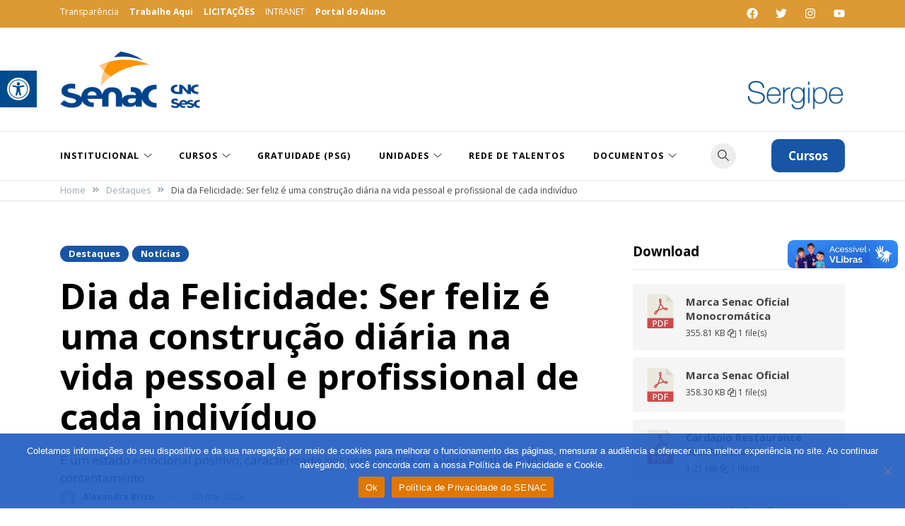

--- FILE ---
content_type: text/html; charset=UTF-8
request_url: https://www.se.senac.br/destaque/dia-da-felicidade-ser-feliz-e-uma-construcao-diaria-na-vida-pessoal-e-profissional-de-cada-individuo/
body_size: 28846
content:
<!doctype html>
<html lang="pt-BR">
<head>
	<meta charset="UTF-8">
	<meta name="viewport" content="width=device-width, initial-scale=1">
	<link rel="profile" href="https://gmpg.org/xfn/11">
	
<link rel="stylesheet" href="https://www.w3schools.com/w3css/4/w3.css">

	<meta name='robots' content='index, follow, max-image-preview:large, max-snippet:-1, max-video-preview:-1' />

	<!-- This site is optimized with the Yoast SEO plugin v25.6 - https://yoast.com/wordpress/plugins/seo/ -->
	<title>Dia da Felicidade: Ser feliz é uma construção diária na vida pessoal e profissional de cada indivíduo - Senac Sergipe</title>
	<meta name="description" content="Dia da Felicidade: Ser feliz é uma construção diária na vida pessoal e profissional de cada indivíduo, por sentimentos de satisfação" />
	<link rel="canonical" href="https://www.se.senac.br/destaque/dia-da-felicidade-ser-feliz-e-uma-construcao-diaria-na-vida-pessoal-e-profissional-de-cada-individuo/" />
	<meta property="og:locale" content="pt_BR" />
	<meta property="og:type" content="article" />
	<meta property="og:title" content="Dia da Felicidade: Ser feliz é uma construção diária na vida pessoal e profissional de cada indivíduo - Senac Sergipe" />
	<meta property="og:description" content="Dia da Felicidade: Ser feliz é uma construção diária na vida pessoal e profissional de cada indivíduo, por sentimentos de satisfação" />
	<meta property="og:url" content="https://www.se.senac.br/destaque/dia-da-felicidade-ser-feliz-e-uma-construcao-diaria-na-vida-pessoal-e-profissional-de-cada-individuo/" />
	<meta property="og:site_name" content="Senac Sergipe" />
	<meta property="article:publisher" content="https://www.facebook.com/SenacSE/" />
	<meta property="article:published_time" content="2023-03-20T14:59:21+00:00" />
	<meta property="article:modified_time" content="2023-03-20T16:46:49+00:00" />
	<meta property="og:image" content="https://www.se.senac.br/wp-content/uploads/2023/03/Feliz-3.jpeg" />
	<meta property="og:image:width" content="1500" />
	<meta property="og:image:height" content="1000" />
	<meta property="og:image:type" content="image/jpeg" />
	<meta name="author" content="Alexandra Brito" />
	<meta name="twitter:card" content="summary_large_image" />
	<meta name="twitter:creator" content="@senacsergipe" />
	<meta name="twitter:site" content="@senacsergipe" />
	<meta name="twitter:label1" content="Escrito por" />
	<meta name="twitter:data1" content="Alexandra Brito" />
	<meta name="twitter:label2" content="Est. tempo de leitura" />
	<meta name="twitter:data2" content="4 minutos" />
	<script type="application/ld+json" class="yoast-schema-graph">{"@context":"https://schema.org","@graph":[{"@type":"Article","@id":"https://www.se.senac.br/destaque/dia-da-felicidade-ser-feliz-e-uma-construcao-diaria-na-vida-pessoal-e-profissional-de-cada-individuo/#article","isPartOf":{"@id":"https://www.se.senac.br/destaque/dia-da-felicidade-ser-feliz-e-uma-construcao-diaria-na-vida-pessoal-e-profissional-de-cada-individuo/"},"author":{"name":"Alexandra Brito","@id":"https://www.se.senac.br/#/schema/person/a586fd543c2737da51d58f7a19025e53"},"headline":"Dia da Felicidade: Ser feliz é uma construção diária na vida pessoal e profissional de cada indivíduo","datePublished":"2023-03-20T14:59:21+00:00","dateModified":"2023-03-20T16:46:49+00:00","mainEntityOfPage":{"@id":"https://www.se.senac.br/destaque/dia-da-felicidade-ser-feliz-e-uma-construcao-diaria-na-vida-pessoal-e-profissional-de-cada-individuo/"},"wordCount":679,"publisher":{"@id":"https://www.se.senac.br/#organization"},"image":{"@id":"https://www.se.senac.br/destaque/dia-da-felicidade-ser-feliz-e-uma-construcao-diaria-na-vida-pessoal-e-profissional-de-cada-individuo/#primaryimage"},"thumbnailUrl":"https://www.se.senac.br/wp-content/uploads/2023/03/Feliz-3.jpeg","keywords":["alegria","dia a dia","Dia da Felicidade","satisfação","Senac Sergipe"],"articleSection":["Destaques","Notícias"],"inLanguage":"pt-BR"},{"@type":"WebPage","@id":"https://www.se.senac.br/destaque/dia-da-felicidade-ser-feliz-e-uma-construcao-diaria-na-vida-pessoal-e-profissional-de-cada-individuo/","url":"https://www.se.senac.br/destaque/dia-da-felicidade-ser-feliz-e-uma-construcao-diaria-na-vida-pessoal-e-profissional-de-cada-individuo/","name":"Dia da Felicidade: Ser feliz é uma construção diária na vida pessoal e profissional de cada indivíduo - Senac Sergipe","isPartOf":{"@id":"https://www.se.senac.br/#website"},"primaryImageOfPage":{"@id":"https://www.se.senac.br/destaque/dia-da-felicidade-ser-feliz-e-uma-construcao-diaria-na-vida-pessoal-e-profissional-de-cada-individuo/#primaryimage"},"image":{"@id":"https://www.se.senac.br/destaque/dia-da-felicidade-ser-feliz-e-uma-construcao-diaria-na-vida-pessoal-e-profissional-de-cada-individuo/#primaryimage"},"thumbnailUrl":"https://www.se.senac.br/wp-content/uploads/2023/03/Feliz-3.jpeg","datePublished":"2023-03-20T14:59:21+00:00","dateModified":"2023-03-20T16:46:49+00:00","description":"Dia da Felicidade: Ser feliz é uma construção diária na vida pessoal e profissional de cada indivíduo, por sentimentos de satisfação","breadcrumb":{"@id":"https://www.se.senac.br/destaque/dia-da-felicidade-ser-feliz-e-uma-construcao-diaria-na-vida-pessoal-e-profissional-de-cada-individuo/#breadcrumb"},"inLanguage":"pt-BR","potentialAction":[{"@type":"ReadAction","target":["https://www.se.senac.br/destaque/dia-da-felicidade-ser-feliz-e-uma-construcao-diaria-na-vida-pessoal-e-profissional-de-cada-individuo/"]}]},{"@type":"ImageObject","inLanguage":"pt-BR","@id":"https://www.se.senac.br/destaque/dia-da-felicidade-ser-feliz-e-uma-construcao-diaria-na-vida-pessoal-e-profissional-de-cada-individuo/#primaryimage","url":"https://www.se.senac.br/wp-content/uploads/2023/03/Feliz-3.jpeg","contentUrl":"https://www.se.senac.br/wp-content/uploads/2023/03/Feliz-3.jpeg","width":1500,"height":1000,"caption":"Felicidade"},{"@type":"BreadcrumbList","@id":"https://www.se.senac.br/destaque/dia-da-felicidade-ser-feliz-e-uma-construcao-diaria-na-vida-pessoal-e-profissional-de-cada-individuo/#breadcrumb","itemListElement":[{"@type":"ListItem","position":1,"name":"Início","item":"https://www.se.senac.br/"},{"@type":"ListItem","position":2,"name":"Dia da Felicidade: Ser feliz é uma construção diária na vida pessoal e profissional de cada indivíduo"}]},{"@type":"WebSite","@id":"https://www.se.senac.br/#website","url":"https://www.se.senac.br/","name":"Senac Sergipe","description":"Educar para o Trabalho","publisher":{"@id":"https://www.se.senac.br/#organization"},"potentialAction":[{"@type":"SearchAction","target":{"@type":"EntryPoint","urlTemplate":"https://www.se.senac.br/?s={search_term_string}"},"query-input":{"@type":"PropertyValueSpecification","valueRequired":true,"valueName":"search_term_string"}}],"inLanguage":"pt-BR"},{"@type":"Organization","@id":"https://www.se.senac.br/#organization","name":"Senac Sergipe","url":"https://www.se.senac.br/","logo":{"@type":"ImageObject","inLanguage":"pt-BR","@id":"https://www.se.senac.br/#/schema/logo/image/","url":"https://www.se.senac.br/wp-content/uploads/2023/11/marca-senac-sergipe-topo-marca-nova.png","contentUrl":"https://www.se.senac.br/wp-content/uploads/2023/11/marca-senac-sergipe-topo-marca-nova.png","width":616,"height":198,"caption":"Senac Sergipe"},"image":{"@id":"https://www.se.senac.br/#/schema/logo/image/"},"sameAs":["https://www.facebook.com/SenacSE/","https://x.com/senacsergipe","https://www.instagram.com/senacse/"]},{"@type":"Person","@id":"https://www.se.senac.br/#/schema/person/a586fd543c2737da51d58f7a19025e53","name":"Alexandra Brito","image":{"@type":"ImageObject","inLanguage":"pt-BR","@id":"https://www.se.senac.br/#/schema/person/image/","url":"https://secure.gravatar.com/avatar/6788cee096894711486b52e6a1663e4f3c878826b99f4c24bf5881158262a2e4?s=96&d=mm&r=g","contentUrl":"https://secure.gravatar.com/avatar/6788cee096894711486b52e6a1663e4f3c878826b99f4c24bf5881158262a2e4?s=96&d=mm&r=g","caption":"Alexandra Brito"},"url":"https://www.se.senac.br/author/alexandra-brito/"}]}</script>
	<!-- / Yoast SEO plugin. -->


<link rel='dns-prefetch' href='//fonts.googleapis.com' />
<link rel="alternate" type="application/rss+xml" title="Feed para Senac Sergipe &raquo;" href="https://www.se.senac.br/feed/" />
<link rel="alternate" type="application/rss+xml" title="Feed de comentários para Senac Sergipe &raquo;" href="https://www.se.senac.br/comments/feed/" />
<link rel="alternate" title="oEmbed (JSON)" type="application/json+oembed" href="https://www.se.senac.br/wp-json/oembed/1.0/embed?url=https%3A%2F%2Fwww.se.senac.br%2Fdestaque%2Fdia-da-felicidade-ser-feliz-e-uma-construcao-diaria-na-vida-pessoal-e-profissional-de-cada-individuo%2F" />
<link rel="alternate" title="oEmbed (XML)" type="text/xml+oembed" href="https://www.se.senac.br/wp-json/oembed/1.0/embed?url=https%3A%2F%2Fwww.se.senac.br%2Fdestaque%2Fdia-da-felicidade-ser-feliz-e-uma-construcao-diaria-na-vida-pessoal-e-profissional-de-cada-individuo%2F&#038;format=xml" />
<style type="text/css" media="all">
.wpautoterms-footer{background-color:#ffffff;text-align:center;}
.wpautoterms-footer a{color:#000000;font-family:Arial, sans-serif;font-size:14px;}
.wpautoterms-footer .separator{color:#cccccc;font-family:Arial, sans-serif;font-size:14px;}</style>
<style id='wp-img-auto-sizes-contain-inline-css'>
img:is([sizes=auto i],[sizes^="auto," i]){contain-intrinsic-size:3000px 1500px}
/*# sourceURL=wp-img-auto-sizes-contain-inline-css */
</style>
<link rel='stylesheet' id='sbi_styles-css' href='https://www.se.senac.br/wp-content/plugins/instagram-feed/css/sbi-styles.min.css?ver=6.9.1' media='all' />
<style id='wp-emoji-styles-inline-css'>

	img.wp-smiley, img.emoji {
		display: inline !important;
		border: none !important;
		box-shadow: none !important;
		height: 1em !important;
		width: 1em !important;
		margin: 0 0.07em !important;
		vertical-align: -0.1em !important;
		background: none !important;
		padding: 0 !important;
	}
/*# sourceURL=wp-emoji-styles-inline-css */
</style>
<link rel='stylesheet' id='wp-block-library-css' href='https://www.se.senac.br/wp-includes/css/dist/block-library/style.min.css?ver=6.9' media='all' />
<style id='global-styles-inline-css'>
:root{--wp--preset--aspect-ratio--square: 1;--wp--preset--aspect-ratio--4-3: 4/3;--wp--preset--aspect-ratio--3-4: 3/4;--wp--preset--aspect-ratio--3-2: 3/2;--wp--preset--aspect-ratio--2-3: 2/3;--wp--preset--aspect-ratio--16-9: 16/9;--wp--preset--aspect-ratio--9-16: 9/16;--wp--preset--color--black: #000000;--wp--preset--color--cyan-bluish-gray: #abb8c3;--wp--preset--color--white: #ffffff;--wp--preset--color--pale-pink: #f78da7;--wp--preset--color--vivid-red: #cf2e2e;--wp--preset--color--luminous-vivid-orange: #ff6900;--wp--preset--color--luminous-vivid-amber: #fcb900;--wp--preset--color--light-green-cyan: #7bdcb5;--wp--preset--color--vivid-green-cyan: #00d084;--wp--preset--color--pale-cyan-blue: #8ed1fc;--wp--preset--color--vivid-cyan-blue: #0693e3;--wp--preset--color--vivid-purple: #9b51e0;--wp--preset--gradient--vivid-cyan-blue-to-vivid-purple: linear-gradient(135deg,rgb(6,147,227) 0%,rgb(155,81,224) 100%);--wp--preset--gradient--light-green-cyan-to-vivid-green-cyan: linear-gradient(135deg,rgb(122,220,180) 0%,rgb(0,208,130) 100%);--wp--preset--gradient--luminous-vivid-amber-to-luminous-vivid-orange: linear-gradient(135deg,rgb(252,185,0) 0%,rgb(255,105,0) 100%);--wp--preset--gradient--luminous-vivid-orange-to-vivid-red: linear-gradient(135deg,rgb(255,105,0) 0%,rgb(207,46,46) 100%);--wp--preset--gradient--very-light-gray-to-cyan-bluish-gray: linear-gradient(135deg,rgb(238,238,238) 0%,rgb(169,184,195) 100%);--wp--preset--gradient--cool-to-warm-spectrum: linear-gradient(135deg,rgb(74,234,220) 0%,rgb(151,120,209) 20%,rgb(207,42,186) 40%,rgb(238,44,130) 60%,rgb(251,105,98) 80%,rgb(254,248,76) 100%);--wp--preset--gradient--blush-light-purple: linear-gradient(135deg,rgb(255,206,236) 0%,rgb(152,150,240) 100%);--wp--preset--gradient--blush-bordeaux: linear-gradient(135deg,rgb(254,205,165) 0%,rgb(254,45,45) 50%,rgb(107,0,62) 100%);--wp--preset--gradient--luminous-dusk: linear-gradient(135deg,rgb(255,203,112) 0%,rgb(199,81,192) 50%,rgb(65,88,208) 100%);--wp--preset--gradient--pale-ocean: linear-gradient(135deg,rgb(255,245,203) 0%,rgb(182,227,212) 50%,rgb(51,167,181) 100%);--wp--preset--gradient--electric-grass: linear-gradient(135deg,rgb(202,248,128) 0%,rgb(113,206,126) 100%);--wp--preset--gradient--midnight: linear-gradient(135deg,rgb(2,3,129) 0%,rgb(40,116,252) 100%);--wp--preset--font-size--small: var(--font-size-sm);--wp--preset--font-size--medium: 20px;--wp--preset--font-size--large: var(--font-size-lg);--wp--preset--font-size--x-large: 42px;--wp--preset--font-size--normal: var(--font-size-md);--wp--preset--font-size--larger: var(--font-size-xl);--wp--preset--font-size--extra-large: var(--font-size-2xl);--wp--preset--font-size--huge: var(--font-size-3xl);--wp--preset--font-size--gigantic: var(--font-size-4xl);--wp--preset--spacing--20: 0.44rem;--wp--preset--spacing--30: 0.67rem;--wp--preset--spacing--40: 1rem;--wp--preset--spacing--50: 1.5rem;--wp--preset--spacing--60: 2.25rem;--wp--preset--spacing--70: 3.38rem;--wp--preset--spacing--80: 5.06rem;--wp--preset--shadow--natural: 6px 6px 9px rgba(0, 0, 0, 0.2);--wp--preset--shadow--deep: 12px 12px 50px rgba(0, 0, 0, 0.4);--wp--preset--shadow--sharp: 6px 6px 0px rgba(0, 0, 0, 0.2);--wp--preset--shadow--outlined: 6px 6px 0px -3px rgb(255, 255, 255), 6px 6px rgb(0, 0, 0);--wp--preset--shadow--crisp: 6px 6px 0px rgb(0, 0, 0);}:where(.is-layout-flex){gap: 0.5em;}:where(.is-layout-grid){gap: 0.5em;}body .is-layout-flex{display: flex;}.is-layout-flex{flex-wrap: wrap;align-items: center;}.is-layout-flex > :is(*, div){margin: 0;}body .is-layout-grid{display: grid;}.is-layout-grid > :is(*, div){margin: 0;}:where(.wp-block-columns.is-layout-flex){gap: 2em;}:where(.wp-block-columns.is-layout-grid){gap: 2em;}:where(.wp-block-post-template.is-layout-flex){gap: 1.25em;}:where(.wp-block-post-template.is-layout-grid){gap: 1.25em;}.has-black-color{color: var(--wp--preset--color--black) !important;}.has-cyan-bluish-gray-color{color: var(--wp--preset--color--cyan-bluish-gray) !important;}.has-white-color{color: var(--wp--preset--color--white) !important;}.has-pale-pink-color{color: var(--wp--preset--color--pale-pink) !important;}.has-vivid-red-color{color: var(--wp--preset--color--vivid-red) !important;}.has-luminous-vivid-orange-color{color: var(--wp--preset--color--luminous-vivid-orange) !important;}.has-luminous-vivid-amber-color{color: var(--wp--preset--color--luminous-vivid-amber) !important;}.has-light-green-cyan-color{color: var(--wp--preset--color--light-green-cyan) !important;}.has-vivid-green-cyan-color{color: var(--wp--preset--color--vivid-green-cyan) !important;}.has-pale-cyan-blue-color{color: var(--wp--preset--color--pale-cyan-blue) !important;}.has-vivid-cyan-blue-color{color: var(--wp--preset--color--vivid-cyan-blue) !important;}.has-vivid-purple-color{color: var(--wp--preset--color--vivid-purple) !important;}.has-black-background-color{background-color: var(--wp--preset--color--black) !important;}.has-cyan-bluish-gray-background-color{background-color: var(--wp--preset--color--cyan-bluish-gray) !important;}.has-white-background-color{background-color: var(--wp--preset--color--white) !important;}.has-pale-pink-background-color{background-color: var(--wp--preset--color--pale-pink) !important;}.has-vivid-red-background-color{background-color: var(--wp--preset--color--vivid-red) !important;}.has-luminous-vivid-orange-background-color{background-color: var(--wp--preset--color--luminous-vivid-orange) !important;}.has-luminous-vivid-amber-background-color{background-color: var(--wp--preset--color--luminous-vivid-amber) !important;}.has-light-green-cyan-background-color{background-color: var(--wp--preset--color--light-green-cyan) !important;}.has-vivid-green-cyan-background-color{background-color: var(--wp--preset--color--vivid-green-cyan) !important;}.has-pale-cyan-blue-background-color{background-color: var(--wp--preset--color--pale-cyan-blue) !important;}.has-vivid-cyan-blue-background-color{background-color: var(--wp--preset--color--vivid-cyan-blue) !important;}.has-vivid-purple-background-color{background-color: var(--wp--preset--color--vivid-purple) !important;}.has-black-border-color{border-color: var(--wp--preset--color--black) !important;}.has-cyan-bluish-gray-border-color{border-color: var(--wp--preset--color--cyan-bluish-gray) !important;}.has-white-border-color{border-color: var(--wp--preset--color--white) !important;}.has-pale-pink-border-color{border-color: var(--wp--preset--color--pale-pink) !important;}.has-vivid-red-border-color{border-color: var(--wp--preset--color--vivid-red) !important;}.has-luminous-vivid-orange-border-color{border-color: var(--wp--preset--color--luminous-vivid-orange) !important;}.has-luminous-vivid-amber-border-color{border-color: var(--wp--preset--color--luminous-vivid-amber) !important;}.has-light-green-cyan-border-color{border-color: var(--wp--preset--color--light-green-cyan) !important;}.has-vivid-green-cyan-border-color{border-color: var(--wp--preset--color--vivid-green-cyan) !important;}.has-pale-cyan-blue-border-color{border-color: var(--wp--preset--color--pale-cyan-blue) !important;}.has-vivid-cyan-blue-border-color{border-color: var(--wp--preset--color--vivid-cyan-blue) !important;}.has-vivid-purple-border-color{border-color: var(--wp--preset--color--vivid-purple) !important;}.has-vivid-cyan-blue-to-vivid-purple-gradient-background{background: var(--wp--preset--gradient--vivid-cyan-blue-to-vivid-purple) !important;}.has-light-green-cyan-to-vivid-green-cyan-gradient-background{background: var(--wp--preset--gradient--light-green-cyan-to-vivid-green-cyan) !important;}.has-luminous-vivid-amber-to-luminous-vivid-orange-gradient-background{background: var(--wp--preset--gradient--luminous-vivid-amber-to-luminous-vivid-orange) !important;}.has-luminous-vivid-orange-to-vivid-red-gradient-background{background: var(--wp--preset--gradient--luminous-vivid-orange-to-vivid-red) !important;}.has-very-light-gray-to-cyan-bluish-gray-gradient-background{background: var(--wp--preset--gradient--very-light-gray-to-cyan-bluish-gray) !important;}.has-cool-to-warm-spectrum-gradient-background{background: var(--wp--preset--gradient--cool-to-warm-spectrum) !important;}.has-blush-light-purple-gradient-background{background: var(--wp--preset--gradient--blush-light-purple) !important;}.has-blush-bordeaux-gradient-background{background: var(--wp--preset--gradient--blush-bordeaux) !important;}.has-luminous-dusk-gradient-background{background: var(--wp--preset--gradient--luminous-dusk) !important;}.has-pale-ocean-gradient-background{background: var(--wp--preset--gradient--pale-ocean) !important;}.has-electric-grass-gradient-background{background: var(--wp--preset--gradient--electric-grass) !important;}.has-midnight-gradient-background{background: var(--wp--preset--gradient--midnight) !important;}.has-small-font-size{font-size: var(--wp--preset--font-size--small) !important;}.has-medium-font-size{font-size: var(--wp--preset--font-size--medium) !important;}.has-large-font-size{font-size: var(--wp--preset--font-size--large) !important;}.has-x-large-font-size{font-size: var(--wp--preset--font-size--x-large) !important;}
/*# sourceURL=global-styles-inline-css */
</style>

<style id='classic-theme-styles-inline-css'>
/*! This file is auto-generated */
.wp-block-button__link{color:#fff;background-color:#32373c;border-radius:9999px;box-shadow:none;text-decoration:none;padding:calc(.667em + 2px) calc(1.333em + 2px);font-size:1.125em}.wp-block-file__button{background:#32373c;color:#fff;text-decoration:none}
/*# sourceURL=/wp-includes/css/classic-themes.min.css */
</style>
<link rel='stylesheet' id='wpautoterms_css-css' href='https://www.se.senac.br/wp-content/plugins/auto-terms-of-service-and-privacy-policy/css/wpautoterms.css?ver=6.9' media='all' />
<link rel='stylesheet' id='contact-form-7-css' href='https://www.se.senac.br/wp-content/plugins/contact-form-7/includes/css/styles.css?ver=6.1.1' media='all' />
<link rel='stylesheet' id='cookie-notice-front-css' href='https://www.se.senac.br/wp-content/plugins/cookie-notice/css/front.min.css?ver=2.5.7' media='all' />
<link rel='stylesheet' id='ctf_styles-css' href='https://www.se.senac.br/wp-content/plugins/custom-twitter-feeds/css/ctf-styles.min.css?ver=2.3.1' media='all' />
<link rel='stylesheet' id='wpdm-fonticon-css' href='https://www.se.senac.br/wp-content/plugins/download-manager/assets/wpdm-iconfont/css/wpdm-icons.css?ver=6.9' media='all' />
<link rel='stylesheet' id='wpdm-front-css' href='https://www.se.senac.br/wp-content/plugins/download-manager/assets/css/front.min.css?ver=6.9' media='all' />
<link rel='stylesheet' id='wds_frontend-css' href='https://www.se.senac.br/wp-content/plugins/slider-wd/css/wds_frontend.css?ver=2.1.76' media='all' />
<link rel='stylesheet' id='wds_effects-css' href='https://www.se.senac.br/wp-content/plugins/slider-wd/css/wds_effects.css?ver=2.1.76' media='all' />
<link rel='stylesheet' id='wds_font-awesome-css' href='https://www.se.senac.br/wp-content/plugins/slider-wd/css/font-awesome/font-awesome.css?ver=4.6.3' media='all' />
<link rel='stylesheet' id='wds_googlefonts-css' href='https://fonts.googleapis.com/css?family=ABeeZee&#038;subset=greek,latin,greek-ext,vietnamese,cyrillic-ext,latin-ext,cyrillic' media='all' />
<link rel='stylesheet' id='wmpci-public-style-css' href='https://www.se.senac.br/wp-content/plugins/wp-modal-popup-with-cookie-integration/assets/css/wmpci-public.css?ver=2.5' media='all' />
<link rel='stylesheet' id='wp-polls-css' href='https://www.se.senac.br/wp-content/plugins/wp-polls/polls-css.css?ver=2.77.3' media='all' />
<style id='wp-polls-inline-css'>
.wp-polls .pollbar {
	margin: 1px;
	font-size: 6px;
	line-height: 8px;
	height: 8px;
	background-image: url('https://www.se.senac.br/wp-content/plugins/wp-polls/images/default/pollbg.gif');
	border: 1px solid #c8c8c8;
}

/*# sourceURL=wp-polls-inline-css */
</style>
<link rel='stylesheet' id='pojo-a11y-css' href='https://www.se.senac.br/wp-content/plugins/pojo-accessibility/modules/legacy/assets/css/style.min.css?ver=1.0.0' media='all' />
<link rel='stylesheet' id='voluto-fonts-css' href='//fonts.googleapis.com/css?family=Open+Sans%3Aregular%7COpen+Sans%3A700&#038;subset=latin&#038;display=swap&#038;ver=1.0.1' media='all' />
<link rel='stylesheet' id='voluto-style-css' href='https://www.se.senac.br/wp-content/themes/voluto/style.css?ver=1.0.1' media='all' />
<link rel='stylesheet' id='voluto-style-min-css' href='https://www.se.senac.br/wp-content/themes/voluto/assets/css/styles.min.css?ver=1.0.1' media='all' />
<style id='voluto-style-min-inline-css'>
:root { --color-accent:#1855a5; --color-accent-dark:#ea7a02;}
.voluto-breadcrumb-trail { background-color:#ffffff; }.footer-widgets { background-color:#dd9933; }.before-footer { background-color:#1e73be; }.top-bar { background-color:#dd9933; }.site-header { background-color:#ffffff; }.menu-bar { background-color:#ffffff; }.site-header, .site-description, .site-title a, .site-header .main-navigation > div > ul > li > a { color:#ffffff; }.page-banner.has-featured.overlay .entry-meta a, .page-banner.has-featured.overlay .entry-meta, .single-post .entry-meta, .single-post .entry-meta a { color:#1e73be; }.before-footer-inner { border-color:rgba(30,115,190,0); }.elementor-button-wrapper .elementor-button,button,.button,.wp-block-button__link,input[type='button'],input[type='reset'],input[type='submit'],.wpforms-form button[type=submit],div.wpforms-container-full .wpforms-form button[type=submit],div.nf-form-content input[type=button] { border-radius:10px; }.site-header svg { fill:#ffffff; }@media (min-width:  992px) { h1 { font-size:50px; } }@media (min-width:  992px) { h2 { font-size:40px; } }@media (min-width:  992px) { h3 { font-size:32px; } }@media (min-width:  992px) { h4 { font-size:24px; } }@media (min-width:  992px) { h5 { font-size:20px; } }@media (min-width:  992px) { body { font-size:17px; } }@media (min-width:  992px) { .posts-loop .entry-title { font-size:22px; } }@media (min-width:  992px) { .posts-loop .entry-meta, .posts-loop .entry-meta .posted-on { font-size:12px; } }@media (min-width:  992px) { .voluto-breadcrumb-trail { padding-top:5px; } }@media (min-width:  992px) { .voluto-breadcrumb-trail { padding-bottom:5px; } }@media (min-width:  992px) { .before-footer-inner { padding-top:29px; } }@media (min-width:  992px) { .before-footer-inner { padding-bottom:29px; } }@media (min-width:  992px) { .site-branding { padding-top:23px; } }@media (min-width:  992px) { .site-branding { padding-bottom:23px; } }@media (min-width:  992px) { .menu-bar { padding-top:0px; } }@media (min-width:  992px) { .menu-bar { padding-bottom:0px; } }@media (min-width:  992px) { .site-info { padding-bottom:16px; } }@media (min-width:  992px) { .custom-logo-link img { max-width:250px; } }.posts-loop .entry-title { text-transform:none; }h1,h2,h3,h4,h5,h6,.site-title { line-height:1.15; }body { line-height:1.5; }body { font-family:Open Sans,sans-serif;}
h1,h2,h3,h4,h5,h6,.site-title { font-family:Open Sans,sans-serif;}
.posts-loop .content-grid>*:not(:last-child), .posts-loop .content-list>*:not(:last-child) { margin-bottom:13px; }.card-style-boxed .post-content-inner .post-thumbnail { margin-left:-30px;margin-right:-30px;}

/*# sourceURL=voluto-style-min-inline-css */
</style>
<link rel='stylesheet' id='__EPYT__style-css' href='https://www.se.senac.br/wp-content/plugins/youtube-embed-plus/styles/ytprefs.min.css?ver=14.2.3' media='all' />
<style id='__EPYT__style-inline-css'>

                .epyt-gallery-thumb {
                        width: 33.333%;
                }
                
/*# sourceURL=__EPYT__style-inline-css */
</style>
<script src="https://www.se.senac.br/wp-includes/js/jquery/jquery.min.js?ver=3.7.1" id="jquery-core-js"></script>
<script src="https://www.se.senac.br/wp-includes/js/jquery/jquery-migrate.min.js?ver=3.4.1" id="jquery-migrate-js"></script>
<script src="https://www.se.senac.br/wp-includes/js/dist/dom-ready.min.js?ver=f77871ff7694fffea381" id="wp-dom-ready-js"></script>
<script src="https://www.se.senac.br/wp-content/plugins/auto-terms-of-service-and-privacy-policy/js/base.js?ver=3.0.3" id="wpautoterms_base-js"></script>
<script src="https://www.se.senac.br/wp-content/plugins/download-manager/assets/js/wpdm.min.js?ver=6.9" id="wpdm-frontend-js-js"></script>
<script id="wpdm-frontjs-js-extra">
var wpdm_url = {"home":"https://www.se.senac.br/","site":"https://www.se.senac.br/","ajax":"https://www.se.senac.br/wp-admin/admin-ajax.php"};
var wpdm_js = {"spinner":"\u003Ci class=\"wpdm-icon wpdm-sun wpdm-spin\"\u003E\u003C/i\u003E","client_id":"cd1e230585e54d453b2f01ea600501e2"};
var wpdm_strings = {"pass_var":"Password Verified!","pass_var_q":"Please click following button to start download.","start_dl":"Start Download"};
//# sourceURL=wpdm-frontjs-js-extra
</script>
<script src="https://www.se.senac.br/wp-content/plugins/download-manager/assets/js/front.min.js?ver=3.3.20" id="wpdm-frontjs-js"></script>
<script src="https://www.se.senac.br/wp-content/plugins/slider-wd/js/jquery.mobile.js?ver=2.1.76" id="wds_jquery_mobile-js"></script>
<script src="https://www.se.senac.br/wp-content/plugins/slider-wd/js/jquery.featureCarouselslider.js?ver=2.1.76" id="wds_jquery_featureCarouselslider-js"></script>
<script src="https://www.se.senac.br/wp-content/plugins/slider-wd/js/wds_hotspot.js?ver=2.1.76" id="wds_hotspot-js"></script>
<script src="https://www.se.senac.br/wp-content/plugins/slider-wd/js/wds_frontend.js?ver=2.1.76" id="wds_frontend-js"></script>
<script id="__ytprefs__-js-extra">
var _EPYT_ = {"ajaxurl":"https://www.se.senac.br/wp-admin/admin-ajax.php","security":"4c0cea19c2","gallery_scrolloffset":"20","eppathtoscripts":"https://www.se.senac.br/wp-content/plugins/youtube-embed-plus/scripts/","eppath":"https://www.se.senac.br/wp-content/plugins/youtube-embed-plus/","epresponsiveselector":"[\"iframe.__youtube_prefs_widget__\"]","epdovol":"1","version":"14.2.3","evselector":"iframe.__youtube_prefs__[src], iframe[src*=\"youtube.com/embed/\"], iframe[src*=\"youtube-nocookie.com/embed/\"]","ajax_compat":"","maxres_facade":"eager","ytapi_load":"light","pause_others":"","stopMobileBuffer":"1","facade_mode":"","not_live_on_channel":""};
//# sourceURL=__ytprefs__-js-extra
</script>
<script src="https://www.se.senac.br/wp-content/plugins/youtube-embed-plus/scripts/ytprefs.min.js?ver=14.2.3" id="__ytprefs__-js"></script>
<link rel="https://api.w.org/" href="https://www.se.senac.br/wp-json/" /><link rel="alternate" title="JSON" type="application/json" href="https://www.se.senac.br/wp-json/wp/v2/posts/21172" /><link rel="EditURI" type="application/rsd+xml" title="RSD" href="https://www.se.senac.br/xmlrpc.php?rsd" />
<link rel='shortlink' href='https://www.se.senac.br/?p=21172' />
    
    <script type="text/javascript">
        var ajaxurl = 'https://www.se.senac.br/wp-admin/admin-ajax.php';
    </script>
<style type="text/css">
#pojo-a11y-toolbar .pojo-a11y-toolbar-toggle a{ background-color: #004b8d;	color: #ffffff;}
#pojo-a11y-toolbar .pojo-a11y-toolbar-overlay, #pojo-a11y-toolbar .pojo-a11y-toolbar-overlay ul.pojo-a11y-toolbar-items.pojo-a11y-links{ border-color: #004b8d;}
body.pojo-a11y-focusable a:focus{ outline-style: solid !important;	outline-width: 4px !important;	outline-color: #FF0000 !important;}
#pojo-a11y-toolbar{ top: 100px !important;}
#pojo-a11y-toolbar .pojo-a11y-toolbar-overlay{ background-color: #ffffff;}
#pojo-a11y-toolbar .pojo-a11y-toolbar-overlay ul.pojo-a11y-toolbar-items li.pojo-a11y-toolbar-item a, #pojo-a11y-toolbar .pojo-a11y-toolbar-overlay p.pojo-a11y-toolbar-title{ color: #333333;}
#pojo-a11y-toolbar .pojo-a11y-toolbar-overlay ul.pojo-a11y-toolbar-items li.pojo-a11y-toolbar-item a.active{ background-color: #4054b2;	color: #ffffff;}
@media (max-width: 767px) { #pojo-a11y-toolbar { top: 50px !important; } }</style>		<style type="text/css">
					.site-title,
			.site-description {
				position: absolute;
				clip: rect(1px, 1px, 1px, 1px);
				}
					</style>
		<link rel="icon" href="https://www.se.senac.br/wp-content/uploads/2015/05/favicon.png" sizes="32x32" />
<link rel="icon" href="https://www.se.senac.br/wp-content/uploads/2015/05/favicon.png" sizes="192x192" />
<link rel="apple-touch-icon" href="https://www.se.senac.br/wp-content/uploads/2015/05/favicon.png" />
<meta name="msapplication-TileImage" content="https://www.se.senac.br/wp-content/uploads/2015/05/favicon.png" />
<style type="text/css">.layout-stretched.page article {margin-bottom:0;}</style><meta name="generator" content="WordPress Download Manager 3.3.20" />
                <style>
        /* WPDM Link Template Styles */        </style>
                <style>

            :root {
                --color-primary: #4a8eff;
                --color-primary-rgb: 74, 142, 255;
                --color-primary-hover: #5998ff;
                --color-primary-active: #3281ff;
                --color-secondary: #6c757d;
                --color-secondary-rgb: 108, 117, 125;
                --color-secondary-hover: #6c757d;
                --color-secondary-active: #6c757d;
                --color-success: #018e11;
                --color-success-rgb: 1, 142, 17;
                --color-success-hover: #0aad01;
                --color-success-active: #0c8c01;
                --color-info: #2CA8FF;
                --color-info-rgb: 44, 168, 255;
                --color-info-hover: #2CA8FF;
                --color-info-active: #2CA8FF;
                --color-warning: #FFB236;
                --color-warning-rgb: 255, 178, 54;
                --color-warning-hover: #FFB236;
                --color-warning-active: #FFB236;
                --color-danger: #ff5062;
                --color-danger-rgb: 255, 80, 98;
                --color-danger-hover: #ff5062;
                --color-danger-active: #ff5062;
                --color-green: #30b570;
                --color-blue: #0073ff;
                --color-purple: #8557D3;
                --color-red: #ff5062;
                --color-muted: rgba(69, 89, 122, 0.6);
                --wpdm-font: "Sen", -apple-system, BlinkMacSystemFont, "Segoe UI", Roboto, Helvetica, Arial, sans-serif, "Apple Color Emoji", "Segoe UI Emoji", "Segoe UI Symbol";
            }

            .wpdm-download-link.btn.btn-primary {
                border-radius: 4px;
            }


        </style>
        	<!-- Google Tag Manager -->
<script>(function(w,d,s,l,i){w[l]=w[l]||[];w[l].push({'gtm.start':
new Date().getTime(),event:'gtm.js'});var f=d.getElementsByTagName(s)[0],
j=d.createElement(s),dl=l!='dataLayer'?'&l='+l:'';j.async=true;j.src=
'https://www.googletagmanager.com/gtm.js?id='+i+dl;f.parentNode.insertBefore(j,f);
})(window,document,'script','dataLayer','GTM-KMDVB5XV');</script>
<!-- End Google Tag Manager -->

	
<link rel='stylesheet' id='sby_styles-css' href='https://www.se.senac.br/wp-content/plugins/feeds-for-youtube/css/sb-youtube-free.min.css?ver=2.4.0' media='all' />
</head>

<body class="wp-singular post-template-default single single-post postid-21172 single-format-standard wp-custom-logo wp-theme-voluto cookies-not-set sidebar-right has-sticky-header">
<div id="page" class="site">
	<a class="skip-link screen-reader-text" href="#primary">Skip to content</a>

	
				<div class="top-bar">
				<div class="container">
					<div class="row v-align">
						<div class="col-md-6">
														
			<nav id="top-navigation" class="top-navigation">
				<div class="menu-top-menu-container"><ul id="top-menu" class="menu"><li id="menu-item-19190" class="menu-item menu-item-type-custom menu-item-object-custom menu-item-19190"><a href="https://transparencia.senac.br/#/se/home">Transparência</a></li>
<li id="menu-item-19191" class="menu-item menu-item-type-custom menu-item-object-custom menu-item-19191"><a href="https://www.se.senac.br/pss/"><b>Trabalhe Aqui</b></a></li>
<li id="menu-item-20540" class="menu-item menu-item-type-custom menu-item-object-custom menu-item-20540"><a href="https://transparencia.senac.br/#/se/licitacoes"><b>LICITAÇÕES</b></a></li>
<li id="menu-item-23531" class="menu-item menu-item-type-custom menu-item-object-custom menu-item-23531"><a href="https://web.yammer.com/main/org/se.senac.br/groups/eyJfdHlwZSI6Ikdyb3VwIiwiaWQiOiIxMDc3MjMxNjE2MDAifQ/new">INTRANET</a></li>
<li id="menu-item-24623" class="menu-item menu-item-type-custom menu-item-object-custom menu-item-24623"><a href="https://cloud.plataforma.senac.br/senacportalaluno/#/login?returnUrl="><b>Portal do Aluno</b></a></li>
</ul></div>			</nav><!-- #top-navigation -->
												</div>
						<div class="col-md-6 column-right">
							<div class="top-bar-social"><a target="_blank" rel="noopener noreferrer nofollow" href="https://facebook.com/senacSE"><span class="voluto-icon"><svg xmlns="http://www.w3.org/2000/svg" viewBox="0 0 512 512"><path d="M504 256C504 119 393 8 256 8S8 119 8 256c0 123.78 90.69 226.38 209.25 245V327.69h-63V256h63v-54.64c0-62.15 37-96.48 93.67-96.48 27.14 0 55.52 4.84 55.52 4.84v61h-31.28c-30.8 0-40.41 19.12-40.41 38.73V256h68.78l-11 71.69h-57.78V501C413.31 482.38 504 379.78 504 256z" /></svg></span></a><a target="_blank" rel="noopener noreferrer nofollow" href="https://twitter.com/senacsergipe"><span class="voluto-icon"><svg xmlns="http://www.w3.org/2000/svg" viewBox="0 0 512 512"><path d="M459.37 151.716c.325 4.548.325 9.097.325 13.645 0 138.72-105.583 298.558-298.558 298.558-59.452 0-114.68-17.219-161.137-47.106 8.447.974 16.568 1.299 25.34 1.299 49.055 0 94.213-16.568 130.274-44.832-46.132-.975-84.792-31.188-98.112-72.772 6.498.974 12.995 1.624 19.818 1.624 9.421 0 18.843-1.3 27.614-3.573-48.081-9.747-84.143-51.98-84.143-102.985v-1.299c13.969 7.797 30.214 12.67 47.431 13.319-28.264-18.843-46.781-51.005-46.781-87.391 0-19.492 5.197-37.36 14.294-52.954 51.655 63.675 129.3 105.258 216.365 109.807-1.624-7.797-2.599-15.918-2.599-24.04 0-57.828 46.782-104.934 104.934-104.934 30.213 0 57.502 12.67 76.67 33.137 23.715-4.548 46.456-13.32 66.599-25.34-7.798 24.366-24.366 44.833-46.132 57.827 21.117-2.273 41.584-8.122 60.426-16.243-14.292 20.791-32.161 39.308-52.628 54.253z" /></svg></span></a><a target="_blank" rel="noopener noreferrer nofollow" href="https://instagram.com/senacse"><span class="voluto-icon"><svg xmlns="http://www.w3.org/2000/svg" viewBox="0 0 448 512"><path d="M224.1 141c-63.6 0-114.9 51.3-114.9 114.9s51.3 114.9 114.9 114.9S339 319.5 339 255.9 287.7 141 224.1 141zm0 189.6c-41.1 0-74.7-33.5-74.7-74.7s33.5-74.7 74.7-74.7 74.7 33.5 74.7 74.7-33.6 74.7-74.7 74.7zm146.4-194.3c0 14.9-12 26.8-26.8 26.8-14.9 0-26.8-12-26.8-26.8s12-26.8 26.8-26.8 26.8 12 26.8 26.8zm76.1 27.2c-1.7-35.9-9.9-67.7-36.2-93.9-26.2-26.2-58-34.4-93.9-36.2-37-2.1-147.9-2.1-184.9 0-35.8 1.7-67.6 9.9-93.9 36.1s-34.4 58-36.2 93.9c-2.1 37-2.1 147.9 0 184.9 1.7 35.9 9.9 67.7 36.2 93.9s58 34.4 93.9 36.2c37 2.1 147.9 2.1 184.9 0 35.9-1.7 67.7-9.9 93.9-36.2 26.2-26.2 34.4-58 36.2-93.9 2.1-37 2.1-147.8 0-184.8zM398.8 388c-7.8 19.6-22.9 34.7-42.6 42.6-29.5 11.7-99.5 9-132.1 9s-102.7 2.6-132.1-9c-19.6-7.8-34.7-22.9-42.6-42.6-11.7-29.5-9-99.5-9-132.1s-2.6-102.7 9-132.1c7.8-19.6 22.9-34.7 42.6-42.6 29.5-11.7 99.5-9 132.1-9s102.7-2.6 132.1 9c19.6 7.8 34.7 22.9 42.6 42.6 11.7 29.5 9 99.5 9 132.1s2.7 102.7-9 132.1z" /></svg></span></a><a target="_blank" rel="noopener noreferrer nofollow" href="https://www.youtube.com/senacse"><span class="voluto-icon"><svg xmlns="http://www.w3.org/2000/svg" viewBox="0 0 576 512"><path d="M549.655 124.083c-6.281-23.65-24.787-42.276-48.284-48.597C458.781 64 288 64 288 64S117.22 64 74.629 75.486c-23.497 6.322-42.003 24.947-48.284 48.597-11.412 42.867-11.412 132.305-11.412 132.305s0 89.438 11.412 132.305c6.281 23.65 24.787 41.5 48.284 47.821C117.22 448 288 448 288 448s170.78 0 213.371-11.486c23.497-6.321 42.003-24.171 48.284-47.821 11.412-42.867 11.412-132.305 11.412-132.305s0-89.438-11.412-132.305zm-317.51 213.508V175.185l142.739 81.205-142.739 81.201z" /></svg></span></a></div>						</div>						
					</div>	
				</div>
			</div>
			
			<header id="masthead" class="site-header header-layout-adspace">
				<div class="container">
					<div class="row">
						<div class="col-md-4 col-8 v-align">
							<div class="site-branding">
								<a href="https://www.se.senac.br/" class="custom-logo-link" rel="home"><img width="616" height="198" src="https://www.se.senac.br/wp-content/uploads/2023/11/marca-senac-sergipe-topo-marca-nova.png" class="custom-logo" alt="Senac Sergipe" decoding="async" fetchpriority="high" srcset="https://www.se.senac.br/wp-content/uploads/2023/11/marca-senac-sergipe-topo-marca-nova.png 616w, https://www.se.senac.br/wp-content/uploads/2023/11/marca-senac-sergipe-topo-marca-nova-300x96.png 300w, https://www.se.senac.br/wp-content/uploads/2023/11/marca-senac-sergipe-topo-marca-nova-500x161.png 500w" sizes="(max-width: 616px) 100vw, 616px" /></a>									<p class="site-title"><a href="https://www.se.senac.br/" rel="home">Senac Sergipe</a></p>
																		<p class="site-description">Educar para o Trabalho</p>
															</div><!-- .site-branding -->
						</div>
						<div class="col-md-8">
														<div class="header-ad">
								<a rel="nofollow" target="_blank" href="#">
									<img alt="" src="http://www.se.senac.br/wp-content/uploads/2022/11/topo-sergipe-senac-sergipe-direita-novo.png"/>
								</a>
							</div>
								
						</div>
					</div>
				</div>
			</header><!-- #masthead -->
			<div class="menu-bar">
								<div class="container">
					<div class="row">
						<div class="col-md-12 v-align">
							
				
				<nav id="site-navigation" class="main-navigation" >
					<div class="mobile-menu-close" tabindex="0"><span class="voluto-icon"><svg xmlns="http://www.w3.org/2000/svg" viewBox="0 0 512.001 512.001"><path d="M284.286 256.002L506.143 34.144c7.811-7.811 7.811-20.475 0-28.285-7.811-7.81-20.475-7.811-28.285 0L256 227.717 34.143 5.859c-7.811-7.811-20.475-7.811-28.285 0-7.81 7.811-7.811 20.475 0 28.285l221.857 221.857L5.858 477.859c-7.811 7.811-7.811 20.475 0 28.285a19.938 19.938 0 0014.143 5.857 19.94 19.94 0 0014.143-5.857L256 284.287l221.857 221.857c3.905 3.905 9.024 5.857 14.143 5.857s10.237-1.952 14.143-5.857c7.811-7.811 7.811-20.475 0-28.285L284.286 256.002z" /></svg></span></div>
					<div class="menu-principal-container"><ul id="primary-menu" class="menu"><li id="menu-item-216" class="menu-item menu-item-type-post_type menu-item-object-page menu-item-has-children menu-item-216"><a href="https://www.se.senac.br/conheca-o-senac/">Institucional</a><span tabindex=0 class="icon-dropdown"><span class="voluto-icon"><svg xmlns="http://www.w3.org/2000/svg" viewBox="0 0 384 512"><path d="M362.7 203.9l-159.1 144a16.06 16.06 0 01-21.44 0l-160.87-144c-6.56-6.8-7.09-16-1.19-22.6 6.28-6.9 16.4-6.8 22.63-1.2L192 314.5l149.3-134.4c6.594-5.877 16.69-5.361 22.62 1.188 5.88 6.612 5.38 15.812-1.22 22.612z" /></svg></span></span>
<ul class="sub-menu">
	<li id="menu-item-16969" class="menu-item menu-item-type-taxonomy menu-item-object-category current-post-ancestor current-menu-parent current-post-parent menu-item-16969"><a href="https://www.se.senac.br/category/noticias/">Notícias</a></li>
	<li id="menu-item-201" class="menu-item menu-item-type-post_type menu-item-object-page menu-item-201"><a href="https://www.se.senac.br/conheca-o-senac/">Conheça o Senac</a></li>
	<li id="menu-item-199" class="menu-item menu-item-type-post_type menu-item-object-page menu-item-199"><a href="https://www.se.senac.br/atendimento-corporativo/">Atendimento Corporativo</a></li>
	<li id="menu-item-820" class="menu-item menu-item-type-custom menu-item-object-custom menu-item-820"><a href="https://transparencia.senac.br/#/se/licitacoes">Editais &#038; Licitações</a></li>
	<li id="menu-item-20484" class="menu-item menu-item-type-custom menu-item-object-custom menu-item-20484"><a href="https://www.se.senac.br/pss/">Processos Seletivos</a></li>
	<li id="menu-item-200" class="menu-item menu-item-type-post_type menu-item-object-page menu-item-has-children menu-item-200"><a href="https://www.se.senac.br/banco-de-oportunidades/">Banco de Oportunidades</a><span tabindex=0 class="icon-dropdown"><span class="voluto-icon"><svg xmlns="http://www.w3.org/2000/svg" viewBox="0 0 384 512"><path d="M362.7 203.9l-159.1 144a16.06 16.06 0 01-21.44 0l-160.87-144c-6.56-6.8-7.09-16-1.19-22.6 6.28-6.9 16.4-6.8 22.63-1.2L192 314.5l149.3-134.4c6.594-5.877 16.69-5.361 22.62 1.188 5.88 6.612 5.38 15.812-1.22 22.612z" /></svg></span></span>
	<ul class="sub-menu">
		<li id="menu-item-357" class="menu-item menu-item-type-post_type menu-item-object-page menu-item-357"><a href="https://www.se.senac.br/institucional/sala-do-empresario/">Sala do Empresário</a></li>
	</ul>
</li>
	<li id="menu-item-211" class="menu-item menu-item-type-post_type menu-item-object-page menu-item-211"><a href="https://www.se.senac.br/programa-senac-de-seguranca-alimentar/">Segurança Alimentar</a></li>
	<li id="menu-item-209" class="menu-item menu-item-type-post_type menu-item-object-page menu-item-209"><a href="https://www.se.senac.br/programa-de-aprendizagem/">Aprendizagem</a></li>
	<li id="menu-item-210" class="menu-item menu-item-type-post_type menu-item-object-page menu-item-210"><a href="https://www.se.senac.br/programa-senac-de-acessibilidade/">Acessibilidade</a></li>
	<li id="menu-item-196" class="menu-item menu-item-type-post_type menu-item-object-page menu-item-196"><a href="https://www.se.senac.br/aluguel-de-espacos/">Aluguel de Espaços</a></li>
</ul>
</li>
<li id="menu-item-797" class="menu-item menu-item-type-custom menu-item-object-custom menu-item-has-children menu-item-797"><a href="http://cursos.se.senac.br/">Cursos</a><span tabindex=0 class="icon-dropdown"><span class="voluto-icon"><svg xmlns="http://www.w3.org/2000/svg" viewBox="0 0 384 512"><path d="M362.7 203.9l-159.1 144a16.06 16.06 0 01-21.44 0l-160.87-144c-6.56-6.8-7.09-16-1.19-22.6 6.28-6.9 16.4-6.8 22.63-1.2L192 314.5l149.3-134.4c6.594-5.877 16.69-5.361 22.62 1.188 5.88 6.612 5.38 15.812-1.22 22.612z" /></svg></span></span>
<ul class="sub-menu">
	<li id="menu-item-3960" class="menu-item menu-item-type-custom menu-item-object-custom menu-item-3960"><a href="http://cursos.se.senac.br/">Cursos Presenciais</a></li>
	<li id="menu-item-20382" class="menu-item menu-item-type-custom menu-item-object-custom menu-item-20382"><a href="https://www.se.senac.br/curso-tecnico/">Cursos Técnicos</a></li>
	<li id="menu-item-16885" class="menu-item menu-item-type-custom menu-item-object-custom menu-item-16885"><a href="https://psg.se.senac.br/">Inscrições e resultados (PSG)</a></li>
	<li id="menu-item-223" class="menu-item menu-item-type-custom menu-item-object-custom menu-item-223"><a href="http://www.ead.senac.br/">Cursos a Distância</a></li>
	<li id="menu-item-634" class="menu-item menu-item-type-post_type menu-item-object-page menu-item-634"><a href="https://www.se.senac.br/plano-de-fidelizacao/">Plano de Fidelização</a></li>
	<li id="menu-item-3965" class="menu-item menu-item-type-post_type menu-item-object-page menu-item-3965"><a href="https://www.se.senac.br/informacoes-necessarias-para-a-matricula/">Matricule-se</a></li>
	<li id="menu-item-987" class="menu-item menu-item-type-custom menu-item-object-custom menu-item-987"><a href="https://www.se.senac.br/wp-content/uploads/2022/12/Contrato-de-Prestacao-de-Servicos-Educacionais-com-Anexo-LGPD.pdf">Contrato do Aluno</a></li>
</ul>
</li>
<li id="menu-item-13401" class="menu-item menu-item-type-custom menu-item-object-custom menu-item-13401"><a href="https://psg.se.senac.br/">Gratuidade (PSG)</a></li>
<li id="menu-item-806" class="menu-item menu-item-type-custom menu-item-object-custom menu-item-home menu-item-has-children menu-item-806"><a href="https://www.se.senac.br/">Unidades</a><span tabindex=0 class="icon-dropdown"><span class="voluto-icon"><svg xmlns="http://www.w3.org/2000/svg" viewBox="0 0 384 512"><path d="M362.7 203.9l-159.1 144a16.06 16.06 0 01-21.44 0l-160.87-144c-6.56-6.8-7.09-16-1.19-22.6 6.28-6.9 16.4-6.8 22.63-1.2L192 314.5l149.3-134.4c6.594-5.877 16.69-5.361 22.62 1.188 5.88 6.612 5.38 15.812-1.22 22.612z" /></svg></span></span>
<ul class="sub-menu">
	<li id="menu-item-198" class="menu-item menu-item-type-post_type menu-item-object-page menu-item-198"><a href="https://www.se.senac.br/senac-aracaju/">Aracaju</a></li>
	<li id="menu-item-206" class="menu-item menu-item-type-post_type menu-item-object-page menu-item-206"><a href="https://www.se.senac.br/senac-itabaiana-unidade/">Itabaiana</a></li>
	<li id="menu-item-207" class="menu-item menu-item-type-post_type menu-item-object-page menu-item-207"><a href="https://www.se.senac.br/senac-lagarto/">Lagarto</a></li>
	<li id="menu-item-16687" class="menu-item menu-item-type-post_type menu-item-object-page menu-item-16687"><a href="https://www.se.senac.br/propria/">Propriá</a></li>
	<li id="menu-item-214" class="menu-item menu-item-type-post_type menu-item-object-page menu-item-214"><a href="https://www.se.senac.br/senac-tobias-barreto/">Tobias Barreto</a></li>
	<li id="menu-item-15656" class="menu-item menu-item-type-post_type menu-item-object-page menu-item-15656"><a href="https://www.se.senac.br/senac-nossa-senhora-da-gloria/">Nossa Senhora da Glória</a></li>
	<li id="menu-item-253" class="menu-item menu-item-type-post_type menu-item-object-page menu-item-253"><a href="https://www.se.senac.br/unidade-movel/">Unidade Móvel</a></li>
	<li id="menu-item-329" class="menu-item menu-item-type-post_type menu-item-object-page menu-item-329"><a href="https://www.se.senac.br/restaurante-escola-senac-bistro/">Restaurante Escola Senac</a></li>
	<li id="menu-item-328" class="menu-item menu-item-type-post_type menu-item-object-page menu-item-328"><a href="https://www.se.senac.br/restaurante-senac-bistro-cacique-2-cha/">Restaurante Escola Senac Bistrô Cacique Chá</a></li>
	<li id="menu-item-30404" class="menu-item menu-item-type-post_type menu-item-object-page menu-item-30404"><a href="https://www.se.senac.br/restaurante-escola-senac-conselheiro-reinaldo-moura-ferreira-anexo-tce/">Restaurante Escola Senac Conselheiro Reinaldo Moura Ferreira – Anexo TCE</a></li>
	<li id="menu-item-30409" class="menu-item menu-item-type-post_type menu-item-object-page menu-item-30409"><a href="https://www.se.senac.br/polo-senac-inovacao-ciencia-e-tecnologia-ictec/">Polo SENAC Inovação, Ciência e Tecnologia – ICTec</a></li>
	<li id="menu-item-208" class="menu-item menu-item-type-post_type menu-item-object-page menu-item-208"><a href="https://www.se.senac.br/lanchonete-escola/">Lanchonete Escola</a></li>
	<li id="menu-item-213" class="menu-item menu-item-type-post_type menu-item-object-page menu-item-213"><a href="https://www.se.senac.br/salao-de-beleza-escola/">Salão de Beleza Escola</a></li>
</ul>
</li>
<li id="menu-item-32333" class="menu-item menu-item-type-custom menu-item-object-custom menu-item-32333"><a href="https://redetalentos.se.senac.br/">Rede de Talentos</a></li>
<li id="menu-item-24071" class="menu-item menu-item-type-custom menu-item-object-custom menu-item-has-children menu-item-24071"><a href="#">Documentos</a><span tabindex=0 class="icon-dropdown"><span class="voluto-icon"><svg xmlns="http://www.w3.org/2000/svg" viewBox="0 0 384 512"><path d="M362.7 203.9l-159.1 144a16.06 16.06 0 01-21.44 0l-160.87-144c-6.56-6.8-7.09-16-1.19-22.6 6.28-6.9 16.4-6.8 22.63-1.2L192 314.5l149.3-134.4c6.594-5.877 16.69-5.361 22.62 1.188 5.88 6.612 5.38 15.812-1.22 22.612z" /></svg></span></span>
<ul class="sub-menu">
	<li id="menu-item-22015" class="menu-item menu-item-type-post_type menu-item-object-page menu-item-22015"><a href="https://www.se.senac.br/arquivos/">Arquivos Diversos</a></li>
	<li id="menu-item-24072" class="menu-item menu-item-type-post_type menu-item-object-page menu-item-24072"><a href="https://www.se.senac.br/normativos-educacionais/">Normativos Educacionais</a></li>
</ul>
</li>
</ul></div>					
				</nav><!-- #site-navigation -->
													<div class="header-elements v-align align-right">
								<div class="search-overlay-wrapper"><form role="search" method="get" class="search-form" action="https://www.se.senac.br/">
				<label>
					<span class="screen-reader-text">Pesquisar por:</span>
					<input type="search" class="search-field" placeholder="Pesquisar &hellip;" value="" name="s" />
				</label>
				<input type="submit" class="search-submit" value="Pesquisar" />
			</form></div><div class="header-search-controls"><span tabindex="0" class="header-search-toggle"><span class="voluto-icon"><svg xmlns="http://www.w3.org/2000/svg" viewBox="0 0 511.999 511.999"><path d="M508.874 478.708L360.142 329.976c28.21-34.827 45.191-79.103 45.191-127.309C405.333 90.917 314.416 0 202.666 0S0 90.917 0 202.667s90.917 202.667 202.667 202.667c48.206 0 92.482-16.982 127.309-45.191l148.732 148.732c4.167 4.165 10.919 4.165 15.086 0l15.081-15.082c4.165-4.166 4.165-10.92-.001-15.085zM202.667 362.667c-88.229 0-160-71.771-160-160s71.771-160 160-160 160 71.771 160 160-71.771 160-160 160z" /></svg></span></span><span tabindex="0" class="header-search-cancel hide"><span class="voluto-icon"><svg xmlns="http://www.w3.org/2000/svg" viewBox="0 0 512.001 512.001"><path d="M284.286 256.002L506.143 34.144c7.811-7.811 7.811-20.475 0-28.285-7.811-7.81-20.475-7.811-28.285 0L256 227.717 34.143 5.859c-7.811-7.811-20.475-7.811-28.285 0-7.81 7.811-7.811 20.475 0 28.285l221.857 221.857L5.858 477.859c-7.811 7.811-7.811 20.475 0 28.285a19.938 19.938 0 0014.143 5.857 19.94 19.94 0 0014.143-5.857L256 284.287l221.857 221.857c3.905 3.905 9.024 5.857 14.143 5.857s10.237-1.952 14.143-5.857c7.811-7.811 7.811-20.475 0-28.285L284.286 256.002z" /></svg></span></span></div>																<a class="button header-button" href="http://cursos.se.senac.br/">Cursos</a>							</div>									
						</div>
					</div>	
				</div>			
			</div>			
			
			<header id="mobile-header" class="mobile-header header-layout-mobile">
								<div class="search-overlay-wrapper">
					<form role="search" method="get" class="search-form" action="https://www.se.senac.br/">
				<label>
					<span class="screen-reader-text">Pesquisar por:</span>
					<input type="search" class="search-field" placeholder="Pesquisar &hellip;" value="" name="s" />
				</label>
				<input type="submit" class="search-submit" value="Pesquisar" />
			</form>				</div>
				<div class="container">
					<div class="row">
						<div class="col-4 v-align">
							<div class="site-branding">
								<a href="https://www.se.senac.br/" class="custom-logo-link" rel="home"><img width="616" height="198" src="https://www.se.senac.br/wp-content/uploads/2023/11/marca-senac-sergipe-topo-marca-nova.png" class="custom-logo" alt="Senac Sergipe" decoding="async" srcset="https://www.se.senac.br/wp-content/uploads/2023/11/marca-senac-sergipe-topo-marca-nova.png 616w, https://www.se.senac.br/wp-content/uploads/2023/11/marca-senac-sergipe-topo-marca-nova-300x96.png 300w, https://www.se.senac.br/wp-content/uploads/2023/11/marca-senac-sergipe-topo-marca-nova-500x161.png 500w" sizes="(max-width: 616px) 100vw, 616px" /></a>									<p class="site-title"><a href="https://www.se.senac.br/" rel="home">Senac Sergipe</a></p>
																		<p class="site-description">Educar para o Trabalho</p>
															</div><!-- .site-branding -->
						</div>

						<div class="col-8 v-align">
							
				
				<nav id="mobile-navigation" class="main-navigation" >
					<div class="mobile-menu-close" tabindex="0"><span class="voluto-icon"><svg xmlns="http://www.w3.org/2000/svg" viewBox="0 0 512.001 512.001"><path d="M284.286 256.002L506.143 34.144c7.811-7.811 7.811-20.475 0-28.285-7.811-7.81-20.475-7.811-28.285 0L256 227.717 34.143 5.859c-7.811-7.811-20.475-7.811-28.285 0-7.81 7.811-7.811 20.475 0 28.285l221.857 221.857L5.858 477.859c-7.811 7.811-7.811 20.475 0 28.285a19.938 19.938 0 0014.143 5.857 19.94 19.94 0 0014.143-5.857L256 284.287l221.857 221.857c3.905 3.905 9.024 5.857 14.143 5.857s10.237-1.952 14.143-5.857c7.811-7.811 7.811-20.475 0-28.285L284.286 256.002z" /></svg></span></div>
					<div class="menu-principal-container"><ul id="primary-menu" class="menu"><li class="menu-item menu-item-type-post_type menu-item-object-page menu-item-has-children menu-item-216"><a href="https://www.se.senac.br/conheca-o-senac/">Institucional</a><span tabindex=0 class="icon-dropdown"><span class="voluto-icon"><svg xmlns="http://www.w3.org/2000/svg" viewBox="0 0 384 512"><path d="M362.7 203.9l-159.1 144a16.06 16.06 0 01-21.44 0l-160.87-144c-6.56-6.8-7.09-16-1.19-22.6 6.28-6.9 16.4-6.8 22.63-1.2L192 314.5l149.3-134.4c6.594-5.877 16.69-5.361 22.62 1.188 5.88 6.612 5.38 15.812-1.22 22.612z" /></svg></span></span>
<ul class="sub-menu">
	<li class="menu-item menu-item-type-taxonomy menu-item-object-category current-post-ancestor current-menu-parent current-post-parent menu-item-16969"><a href="https://www.se.senac.br/category/noticias/">Notícias</a></li>
	<li class="menu-item menu-item-type-post_type menu-item-object-page menu-item-201"><a href="https://www.se.senac.br/conheca-o-senac/">Conheça o Senac</a></li>
	<li class="menu-item menu-item-type-post_type menu-item-object-page menu-item-199"><a href="https://www.se.senac.br/atendimento-corporativo/">Atendimento Corporativo</a></li>
	<li class="menu-item menu-item-type-custom menu-item-object-custom menu-item-820"><a href="https://transparencia.senac.br/#/se/licitacoes">Editais &#038; Licitações</a></li>
	<li class="menu-item menu-item-type-custom menu-item-object-custom menu-item-20484"><a href="https://www.se.senac.br/pss/">Processos Seletivos</a></li>
	<li class="menu-item menu-item-type-post_type menu-item-object-page menu-item-has-children menu-item-200"><a href="https://www.se.senac.br/banco-de-oportunidades/">Banco de Oportunidades</a><span tabindex=0 class="icon-dropdown"><span class="voluto-icon"><svg xmlns="http://www.w3.org/2000/svg" viewBox="0 0 384 512"><path d="M362.7 203.9l-159.1 144a16.06 16.06 0 01-21.44 0l-160.87-144c-6.56-6.8-7.09-16-1.19-22.6 6.28-6.9 16.4-6.8 22.63-1.2L192 314.5l149.3-134.4c6.594-5.877 16.69-5.361 22.62 1.188 5.88 6.612 5.38 15.812-1.22 22.612z" /></svg></span></span>
	<ul class="sub-menu">
		<li class="menu-item menu-item-type-post_type menu-item-object-page menu-item-357"><a href="https://www.se.senac.br/institucional/sala-do-empresario/">Sala do Empresário</a></li>
	</ul>
</li>
	<li class="menu-item menu-item-type-post_type menu-item-object-page menu-item-211"><a href="https://www.se.senac.br/programa-senac-de-seguranca-alimentar/">Segurança Alimentar</a></li>
	<li class="menu-item menu-item-type-post_type menu-item-object-page menu-item-209"><a href="https://www.se.senac.br/programa-de-aprendizagem/">Aprendizagem</a></li>
	<li class="menu-item menu-item-type-post_type menu-item-object-page menu-item-210"><a href="https://www.se.senac.br/programa-senac-de-acessibilidade/">Acessibilidade</a></li>
	<li class="menu-item menu-item-type-post_type menu-item-object-page menu-item-196"><a href="https://www.se.senac.br/aluguel-de-espacos/">Aluguel de Espaços</a></li>
</ul>
</li>
<li class="menu-item menu-item-type-custom menu-item-object-custom menu-item-has-children menu-item-797"><a href="http://cursos.se.senac.br/">Cursos</a><span tabindex=0 class="icon-dropdown"><span class="voluto-icon"><svg xmlns="http://www.w3.org/2000/svg" viewBox="0 0 384 512"><path d="M362.7 203.9l-159.1 144a16.06 16.06 0 01-21.44 0l-160.87-144c-6.56-6.8-7.09-16-1.19-22.6 6.28-6.9 16.4-6.8 22.63-1.2L192 314.5l149.3-134.4c6.594-5.877 16.69-5.361 22.62 1.188 5.88 6.612 5.38 15.812-1.22 22.612z" /></svg></span></span>
<ul class="sub-menu">
	<li class="menu-item menu-item-type-custom menu-item-object-custom menu-item-3960"><a href="http://cursos.se.senac.br/">Cursos Presenciais</a></li>
	<li class="menu-item menu-item-type-custom menu-item-object-custom menu-item-20382"><a href="https://www.se.senac.br/curso-tecnico/">Cursos Técnicos</a></li>
	<li class="menu-item menu-item-type-custom menu-item-object-custom menu-item-16885"><a href="https://psg.se.senac.br/">Inscrições e resultados (PSG)</a></li>
	<li class="menu-item menu-item-type-custom menu-item-object-custom menu-item-223"><a href="http://www.ead.senac.br/">Cursos a Distância</a></li>
	<li class="menu-item menu-item-type-post_type menu-item-object-page menu-item-634"><a href="https://www.se.senac.br/plano-de-fidelizacao/">Plano de Fidelização</a></li>
	<li class="menu-item menu-item-type-post_type menu-item-object-page menu-item-3965"><a href="https://www.se.senac.br/informacoes-necessarias-para-a-matricula/">Matricule-se</a></li>
	<li class="menu-item menu-item-type-custom menu-item-object-custom menu-item-987"><a href="https://www.se.senac.br/wp-content/uploads/2022/12/Contrato-de-Prestacao-de-Servicos-Educacionais-com-Anexo-LGPD.pdf">Contrato do Aluno</a></li>
</ul>
</li>
<li class="menu-item menu-item-type-custom menu-item-object-custom menu-item-13401"><a href="https://psg.se.senac.br/">Gratuidade (PSG)</a></li>
<li class="menu-item menu-item-type-custom menu-item-object-custom menu-item-home menu-item-has-children menu-item-806"><a href="https://www.se.senac.br/">Unidades</a><span tabindex=0 class="icon-dropdown"><span class="voluto-icon"><svg xmlns="http://www.w3.org/2000/svg" viewBox="0 0 384 512"><path d="M362.7 203.9l-159.1 144a16.06 16.06 0 01-21.44 0l-160.87-144c-6.56-6.8-7.09-16-1.19-22.6 6.28-6.9 16.4-6.8 22.63-1.2L192 314.5l149.3-134.4c6.594-5.877 16.69-5.361 22.62 1.188 5.88 6.612 5.38 15.812-1.22 22.612z" /></svg></span></span>
<ul class="sub-menu">
	<li class="menu-item menu-item-type-post_type menu-item-object-page menu-item-198"><a href="https://www.se.senac.br/senac-aracaju/">Aracaju</a></li>
	<li class="menu-item menu-item-type-post_type menu-item-object-page menu-item-206"><a href="https://www.se.senac.br/senac-itabaiana-unidade/">Itabaiana</a></li>
	<li class="menu-item menu-item-type-post_type menu-item-object-page menu-item-207"><a href="https://www.se.senac.br/senac-lagarto/">Lagarto</a></li>
	<li class="menu-item menu-item-type-post_type menu-item-object-page menu-item-16687"><a href="https://www.se.senac.br/propria/">Propriá</a></li>
	<li class="menu-item menu-item-type-post_type menu-item-object-page menu-item-214"><a href="https://www.se.senac.br/senac-tobias-barreto/">Tobias Barreto</a></li>
	<li class="menu-item menu-item-type-post_type menu-item-object-page menu-item-15656"><a href="https://www.se.senac.br/senac-nossa-senhora-da-gloria/">Nossa Senhora da Glória</a></li>
	<li class="menu-item menu-item-type-post_type menu-item-object-page menu-item-253"><a href="https://www.se.senac.br/unidade-movel/">Unidade Móvel</a></li>
	<li class="menu-item menu-item-type-post_type menu-item-object-page menu-item-329"><a href="https://www.se.senac.br/restaurante-escola-senac-bistro/">Restaurante Escola Senac</a></li>
	<li class="menu-item menu-item-type-post_type menu-item-object-page menu-item-328"><a href="https://www.se.senac.br/restaurante-senac-bistro-cacique-2-cha/">Restaurante Escola Senac Bistrô Cacique Chá</a></li>
	<li class="menu-item menu-item-type-post_type menu-item-object-page menu-item-30404"><a href="https://www.se.senac.br/restaurante-escola-senac-conselheiro-reinaldo-moura-ferreira-anexo-tce/">Restaurante Escola Senac Conselheiro Reinaldo Moura Ferreira – Anexo TCE</a></li>
	<li class="menu-item menu-item-type-post_type menu-item-object-page menu-item-30409"><a href="https://www.se.senac.br/polo-senac-inovacao-ciencia-e-tecnologia-ictec/">Polo SENAC Inovação, Ciência e Tecnologia – ICTec</a></li>
	<li class="menu-item menu-item-type-post_type menu-item-object-page menu-item-208"><a href="https://www.se.senac.br/lanchonete-escola/">Lanchonete Escola</a></li>
	<li class="menu-item menu-item-type-post_type menu-item-object-page menu-item-213"><a href="https://www.se.senac.br/salao-de-beleza-escola/">Salão de Beleza Escola</a></li>
</ul>
</li>
<li class="menu-item menu-item-type-custom menu-item-object-custom menu-item-32333"><a href="https://redetalentos.se.senac.br/">Rede de Talentos</a></li>
<li class="menu-item menu-item-type-custom menu-item-object-custom menu-item-has-children menu-item-24071"><a href="#">Documentos</a><span tabindex=0 class="icon-dropdown"><span class="voluto-icon"><svg xmlns="http://www.w3.org/2000/svg" viewBox="0 0 384 512"><path d="M362.7 203.9l-159.1 144a16.06 16.06 0 01-21.44 0l-160.87-144c-6.56-6.8-7.09-16-1.19-22.6 6.28-6.9 16.4-6.8 22.63-1.2L192 314.5l149.3-134.4c6.594-5.877 16.69-5.361 22.62 1.188 5.88 6.612 5.38 15.812-1.22 22.612z" /></svg></span></span>
<ul class="sub-menu">
	<li class="menu-item menu-item-type-post_type menu-item-object-page menu-item-22015"><a href="https://www.se.senac.br/arquivos/">Arquivos Diversos</a></li>
	<li class="menu-item menu-item-type-post_type menu-item-object-page menu-item-24072"><a href="https://www.se.senac.br/normativos-educacionais/">Normativos Educacionais</a></li>
</ul>
</li>
</ul></div>					
				</nav><!-- #site-navigation -->
													<div class="header-elements v-align align-right">
								<div class="header-search-controls"><span tabindex="0" class="header-search-toggle"><span class="voluto-icon"><svg xmlns="http://www.w3.org/2000/svg" viewBox="0 0 511.999 511.999"><path d="M508.874 478.708L360.142 329.976c28.21-34.827 45.191-79.103 45.191-127.309C405.333 90.917 314.416 0 202.666 0S0 90.917 0 202.667s90.917 202.667 202.667 202.667c48.206 0 92.482-16.982 127.309-45.191l148.732 148.732c4.167 4.165 10.919 4.165 15.086 0l15.081-15.082c4.165-4.166 4.165-10.92-.001-15.085zM202.667 362.667c-88.229 0-160-71.771-160-160s71.771-160 160-160 160 71.771 160 160-71.771 160-160 160z" /></svg></span></span><span tabindex="0" class="header-search-cancel hide"><span class="voluto-icon"><svg xmlns="http://www.w3.org/2000/svg" viewBox="0 0 512.001 512.001"><path d="M284.286 256.002L506.143 34.144c7.811-7.811 7.811-20.475 0-28.285-7.811-7.81-20.475-7.811-28.285 0L256 227.717 34.143 5.859c-7.811-7.811-20.475-7.811-28.285 0-7.81 7.811-7.811 20.475 0 28.285l221.857 221.857L5.858 477.859c-7.811 7.811-7.811 20.475 0 28.285a19.938 19.938 0 0014.143 5.857 19.94 19.94 0 0014.143-5.857L256 284.287l221.857 221.857c3.905 3.905 9.024 5.857 14.143 5.857s10.237-1.952 14.143-5.857c7.811-7.811 7.811-20.475 0-28.285L284.286 256.002z" /></svg></span></span></div>																<a class="button header-button" href="http://cursos.se.senac.br/">Cursos</a>								<button class="menu-toggle" aria-controls="primary-menu" aria-label="Toggle mobile menu" aria-expanded="false" ><span class="voluto-icon"><svg xmlns="http://www.w3.org/2000/svg" viewBox="0 0 448 512"><path d="M16 132h416c8.837 0 16-7.163 16-16V76c0-8.837-7.163-16-16-16H16C7.163 60 0 67.163 0 76v40c0 8.837 7.163 16 16 16zm0 160h416c8.837 0 16-7.163 16-16v-40c0-8.837-7.163-16-16-16H16c-8.837 0-16 7.163-16 16v40c0 8.837 7.163 16 16 16zm0 160h416c8.837 0 16-7.163 16-16v-40c0-8.837-7.163-16-16-16H16c-8.837 0-16 7.163-16 16v40c0 8.837 7.163 16 16 16z" /></svg></span><span class="menu-label"></span></button>	
							</div>									
						</div>			
					</div>
				</div>
			</header><!-- #masthead -->
					
	<nav role="navigation" aria-label="Breadcrumbs" class="voluto-breadcrumb-trail" itemprop="breadcrumb"><div class="container"><ul class="trail-items" itemscope itemtype="http://schema.org/BreadcrumbList"><meta name="numberOfItems" content="3" /><meta name="itemListOrder" content="Ascending" /><li itemprop="itemListElement" itemscope itemtype="http://schema.org/ListItem" class="trail-item trail-begin"><a href="https://www.se.senac.br/" rel="home" itemprop="item"><span itemprop="name">Home</span></a><meta itemprop="position" content="1" /><span class="voluto-icon"><svg xmlns="http://www.w3.org/2000/svg" viewBox="0 0 448 512"><path d="M224.3 273l-136 136c-9.4 9.4-24.6 9.4-33.9 0l-22.6-22.6c-9.4-9.4-9.4-24.6 0-33.9l96.4-96.4-96.4-96.4c-9.4-9.4-9.4-24.6 0-33.9L54.3 103c9.4-9.4 24.6-9.4 33.9 0l136 136c9.5 9.4 9.5 24.6.1 34zm192-34l-136-136c-9.4-9.4-24.6-9.4-33.9 0l-22.6 22.6c-9.4 9.4-9.4 24.6 0 33.9l96.4 96.4-96.4 96.4c-9.4 9.4-9.4 24.6 0 33.9l22.6 22.6c9.4 9.4 24.6 9.4 33.9 0l136-136c9.4-9.2 9.4-24.4 0-33.8z" /></svg></span></li><li itemprop="itemListElement" itemscope itemtype="http://schema.org/ListItem" class="trail-item"><a href="https://www.se.senac.br/category/destaque/" itemprop="item"><span itemprop="name">Destaques</span></a><meta itemprop="position" content="2" /><span class="voluto-icon"><svg xmlns="http://www.w3.org/2000/svg" viewBox="0 0 448 512"><path d="M224.3 273l-136 136c-9.4 9.4-24.6 9.4-33.9 0l-22.6-22.6c-9.4-9.4-9.4-24.6 0-33.9l96.4-96.4-96.4-96.4c-9.4-9.4-9.4-24.6 0-33.9L54.3 103c9.4-9.4 24.6-9.4 33.9 0l136 136c9.5 9.4 9.5 24.6.1 34zm192-34l-136-136c-9.4-9.4-24.6-9.4-33.9 0l-22.6 22.6c-9.4 9.4-9.4 24.6 0 33.9l96.4 96.4-96.4 96.4c-9.4 9.4-9.4 24.6 0 33.9l22.6 22.6c9.4 9.4 24.6 9.4 33.9 0l136-136c9.4-9.2 9.4-24.4 0-33.8z" /></svg></span></li><li itemprop="itemListElement" itemscope itemtype="http://schema.org/ListItem" class="trail-item trail-end"><span itemprop="item"><span itemprop="name">Dia da Felicidade: Ser feliz é uma construção diária na vida pessoal e profissional de cada indivíduo</span></span><meta itemprop="position" content="3" /><span class="voluto-icon"><svg xmlns="http://www.w3.org/2000/svg" viewBox="0 0 448 512"><path d="M224.3 273l-136 136c-9.4 9.4-24.6 9.4-33.9 0l-22.6-22.6c-9.4-9.4-9.4-24.6 0-33.9l96.4-96.4-96.4-96.4c-9.4-9.4-9.4-24.6 0-33.9L54.3 103c9.4-9.4 24.6-9.4 33.9 0l136 136c9.5 9.4 9.5 24.6.1 34zm192-34l-136-136c-9.4-9.4-24.6-9.4-33.9 0l-22.6 22.6c-9.4 9.4-9.4 24.6 0 33.9l96.4 96.4-96.4 96.4c-9.4 9.4-9.4 24.6 0 33.9l22.6 22.6c9.4 9.4 24.6 9.4 33.9 0l136-136c9.4-9.2 9.4-24.4 0-33.8z" /></svg></span></li></ul></div></nav>	
		
	

	<div class="voluto-main-container container">
	
	<main id="primary" class="site-main">

		
<article id="post-21172" class="post-21172 post type-post status-publish format-standard has-post-thumbnail hentry category-destaque category-noticias tag-alegria tag-dia-a-dia tag-dia-da-felicidade tag-satisfacao tag-senac-sergipe">


			<header class="entry-header">
								<div class="post-cats">
					<span class="cat-links"><a href="https://www.se.senac.br/category/destaque/" rel="category tag">Destaques</a><a href="https://www.se.senac.br/category/noticias/" rel="category tag">Notícias</a></span><br>
					
				</div>
							
				<h1 class="entry-title">Dia da Felicidade: Ser feliz é uma construção diária na vida pessoal e profissional de cada indivíduo</h1>				É um estado emocional positivo, caracterizado por sentimentos de alegria, satisfação e contentamento<br>
					<div class="entry-meta">
						
						<img alt='' src='https://secure.gravatar.com/avatar/6788cee096894711486b52e6a1663e4f3c878826b99f4c24bf5881158262a2e4?s=22&#038;d=mm&#038;r=g' srcset='https://secure.gravatar.com/avatar/6788cee096894711486b52e6a1663e4f3c878826b99f4c24bf5881158262a2e4?s=44&#038;d=mm&#038;r=g 2x' class='avatar avatar-22 photo' height='22' width='22' decoding='async'/><div class="post-data-text has-author"><div class="byline"> <span class="author vcard"><a class="url fn n" href="https://www.se.senac.br/author/alexandra-brito/">Alexandra Brito</a></span></div><span class="posted-on"><a href="https://www.se.senac.br/destaque/dia-da-felicidade-ser-feliz-e-uma-construcao-diaria-na-vida-pessoal-e-profissional-de-cada-individuo/" rel="bookmark"><time class="entry-date published" datetime="2023-03-20T11:59:21-03:00">20-mar-2023</time><time class="updated" datetime="2023-03-20T13:46:49-03:00">20-mar-2023</time></a></span></div>					</div><!-- .entry-meta -->
												</header><!-- .entry-header -->			
							<div class="post-thumbnail">
					<img width="900" height="600" src="https://www.se.senac.br/wp-content/uploads/2023/03/Feliz-3-900x600.jpeg" class="attachment-voluto-900x9999 size-voluto-900x9999 wp-post-image" alt="Dia da Felicidade: Ser feliz é uma construção diária na vida pessoal e profissional de cada indivíduo" decoding="async" srcset="https://www.se.senac.br/wp-content/uploads/2023/03/Feliz-3-900x600.jpeg 900w, https://www.se.senac.br/wp-content/uploads/2023/03/Feliz-3-300x200.jpeg 300w, https://www.se.senac.br/wp-content/uploads/2023/03/Feliz-3-1024x683.jpeg 1024w, https://www.se.senac.br/wp-content/uploads/2023/03/Feliz-3-768x512.jpeg 768w, https://www.se.senac.br/wp-content/uploads/2023/03/Feliz-3-500x333.jpeg 500w, https://www.se.senac.br/wp-content/uploads/2023/03/Feliz-3.jpeg 1500w" sizes="(max-width: 900px) 100vw, 900px" />				</div>
				 			<div class="entry-content">
				<p>Muitos procuram os motivos que levam à felicidade, um estado emocional positivo que é caracterizado por sentimentos de alegria, satisfação e contentamento. Pode ser desencadeada por vários fatores, como realização de objetivos, relações sociais gratificantes, bem-estar físico e emocional, experiências prazerosas e outras coisas que dão significado e propósito à vida. É um sentimento subjetivo e único para cada indivíduo, que pode ser momentâneo, como sentir-se feliz por um momento ou pode ser um estado de espírito duradouro e estável.<img decoding="async" class="alignleft wp-image-21173 size-large" src="https://www.se.senac.br/wp-content/uploads/2023/03/Feliz-2-1024x683.jpeg" alt="Felicidade" width="1024" height="683" srcset="https://www.se.senac.br/wp-content/uploads/2023/03/Feliz-2-1024x683.jpeg 1024w, https://www.se.senac.br/wp-content/uploads/2023/03/Feliz-2-300x200.jpeg 300w, https://www.se.senac.br/wp-content/uploads/2023/03/Feliz-2-768x513.jpeg 768w, https://www.se.senac.br/wp-content/uploads/2023/03/Feliz-2-900x601.jpeg 900w, https://www.se.senac.br/wp-content/uploads/2023/03/Feliz-2-500x334.jpeg 500w, https://www.se.senac.br/wp-content/uploads/2023/03/Feliz-2.jpeg 1500w" sizes="(max-width: 1024px) 100vw, 1024px" /></p>
<p>Neste 20 de março, Dia da Felicidade, a psicóloga do Núcleo de Promoção Social e Relações com Egressos (NPRE) do Senac/SE, Sílvia Conceição, ressalta que esse estado de consciência pode ser traduzido pelo bem-estar que cada indivíduo sente quando vive com dignidade e propósito.</p>
<p>“Sendo uma filosofia de vida pode ser encontrada dentro de nós, através do nosso autoconhecimento, da busca por um sentido de vida e manifestada nos instantes de alegria e felicidade que permeiam a vida de cada pessoa. Sabe aquele momento feliz que temos e que não queremos que termine? Isso também é felicidade, o caminho que olhamos e sabemos que valeu ter vivido, que nos fez gratos e plenos”.</p>
<p>É um conceito subjetivo e pode ser interpretado de maneiras diferentes por cada pessoa. No entanto, existem algumas práticas e hábitos que têm sido associados à felicidade, a exemplo de cultivar relacionamentos saudáveis e positivos com amigos, familiares e entes queridos; praticar a gratidão, lembrando sempre das coisas boas da vida e se possível escrevendo coisas boas pelas quais é grato todos os dias.</p>
<p>Neste processo da felicidade, o indivíduo ter senso de propósito dá significado à vida e pode ser uma fonte de felicidade duradoura. Hábitos saudáveis, com uma alimentação equilibrada, exercícios regulares e sono adequado são importantes para manter o corpo e a mente saudáveis e contribuem para o sentimento de ser feliz.</p>
<p>No dia a dia do ambiente de trabalho, conforme ressalta o diretor Administrativo Financeiro do Senac/SE, André Gusmão, um ambiente feliz é quando cada colaborador se sente integrante da empresa e/ou instituição.</p>
<p>“Quando o colaborador sabe que é reconhecido pela sua competência profissional e que a opinião dele é ouvida, ele desempenha suas atribuições com contentamento. Um ambiente feliz de trabalho é quando você tem um bom relacionamento com seus funcionários e eles sabem que aquilo não é da boca para fora, que são reconhecidos pelo que falam e executam. Cada colaborador foi colocado na função que exerce porque tem alguma coisa para dar para instituição. E quando ele sabe que a instituição reconhece isso, vem trabalhar e trabalha muito feliz”, destaca.</p>
<p>Para alcançar esse contentamento, é preciso lidar com situações muito comuns do dia a dia e que causam estresse de maneira equilibrada, pois são uma parte inevitável da vida. Quando encarar momentos como este, é preciso que o indivíduo pare, respire, aprenda a se cuidar e dedique tempo para fazer coisas que gosta rotineiramente.</p>
<p>“Conflitos existem em qualquer empresa e nessas situações, cada funcionário tem que saber trabalhar a sua inteligência emocional. E cabe ao setor de gestão de pessoas, ou de recursos humanos, como o próprio nome já diz, trabalhar pessoas para que elas possam desenvolver um bom trabalho, para que a empresa possa crescer junto com eles. Isso é que é importante: crescer junto com os colaboradores”, ressalta André Gusmão.</p>
<p>“A felicidade é um processo contínuo e que nem todos os dias serão perfeitos. Mas se o indivíduo se esforçar para incorporar essas práticas à vida diária, poderá aumentar sua capacidade de encontrar a felicidade em momentos bons e ruins”, finaliza a psicóloga Maria Barros, gerente do Núcleo de Gestão de Pessoas (NPGS/Senac/SE).</p>
			</div><!-- .entry-content -->
						<footer class="entry-footer">
				<span class="tags-links"><a href="https://www.se.senac.br/tag/alegria/" rel="tag">alegria</a><a href="https://www.se.senac.br/tag/dia-a-dia/" rel="tag">dia a dia</a><a href="https://www.se.senac.br/tag/dia-da-felicidade/" rel="tag">Dia da Felicidade</a><a href="https://www.se.senac.br/tag/satisfacao/" rel="tag">satisfação</a><a href="https://www.se.senac.br/tag/senac-sergipe/" rel="tag">Senac Sergipe</a></span>			</footer><!-- .entry-footer -->
			<div class="voluto-sharing"><h4>Compartilhe</h4><div class="sharing-icons"><a target="_blank" href="https://www.facebook.com/sharer.php?u=https%3A%2F%2Fwww.se.senac.br%2Fdestaque%2Fdia-da-felicidade-ser-feliz-e-uma-construcao-diaria-na-vida-pessoal-e-profissional-de-cada-individuo%2F" class="share-button share-button-facebook"><span class="voluto-icon"><svg xmlns="http://www.w3.org/2000/svg" viewBox="0 0 512 512"><path d="M504 256C504 119 393 8 256 8S8 119 8 256c0 123.78 90.69 226.38 209.25 245V327.69h-63V256h63v-54.64c0-62.15 37-96.48 93.67-96.48 27.14 0 55.52 4.84 55.52 4.84v61h-31.28c-30.8 0-40.41 19.12-40.41 38.73V256h68.78l-11 71.69h-57.78V501C413.31 482.38 504 379.78 504 256z" /></svg></span></a><a target="_blank" href="https://twitter.com/intent/tweet?url=https%3A%2F%2Fwww.se.senac.br%2Fdestaque%2Fdia-da-felicidade-ser-feliz-e-uma-construcao-diaria-na-vida-pessoal-e-profissional-de-cada-individuo%2F&text=Dia+da+Felicidade%3A+Ser+feliz+%C3%A9+uma+constru%C3%A7%C3%A3o+di%C3%A1ria+na+vida+pessoal+e+profissional+de+cada+indiv%C3%ADduo" class="share-button share-button-twitter"><span class="voluto-icon"><svg xmlns="http://www.w3.org/2000/svg" viewBox="0 0 512 512"><path d="M459.37 151.716c.325 4.548.325 9.097.325 13.645 0 138.72-105.583 298.558-298.558 298.558-59.452 0-114.68-17.219-161.137-47.106 8.447.974 16.568 1.299 25.34 1.299 49.055 0 94.213-16.568 130.274-44.832-46.132-.975-84.792-31.188-98.112-72.772 6.498.974 12.995 1.624 19.818 1.624 9.421 0 18.843-1.3 27.614-3.573-48.081-9.747-84.143-51.98-84.143-102.985v-1.299c13.969 7.797 30.214 12.67 47.431 13.319-28.264-18.843-46.781-51.005-46.781-87.391 0-19.492 5.197-37.36 14.294-52.954 51.655 63.675 129.3 105.258 216.365 109.807-1.624-7.797-2.599-15.918-2.599-24.04 0-57.828 46.782-104.934 104.934-104.934 30.213 0 57.502 12.67 76.67 33.137 23.715-4.548 46.456-13.32 66.599-25.34-7.798 24.366-24.366 44.833-46.132 57.827 21.117-2.273 41.584-8.122 60.426-16.243-14.292 20.791-32.161 39.308-52.628 54.253z" /></svg></span></a><a target="_blank" href="https://www.linkedin.com/sharing/share-offsite/?url=https%3A%2F%2Fwww.se.senac.br%2Fdestaque%2Fdia-da-felicidade-ser-feliz-e-uma-construcao-diaria-na-vida-pessoal-e-profissional-de-cada-individuo%2F" class="share-button share-button-linkedin"><span class="voluto-icon"><svg xmlns="http://www.w3.org/2000/svg" viewBox="0 0 448 512"><path d="M416 32H31.9C14.3 32 0 46.5 0 64.3v383.4C0 465.5 14.3 480 31.9 480H416c17.6 0 32-14.5 32-32.3V64.3c0-17.8-14.4-32.3-32-32.3zM135.4 416H69V202.2h66.5V416zm-33.2-243c-21.3 0-38.5-17.3-38.5-38.5S80.9 96 102.2 96c21.2 0 38.5 17.3 38.5 38.5 0 21.3-17.2 38.5-38.5 38.5zm282.1 243h-66.4V312c0-24.8-.5-56.7-34.5-56.7-34.6 0-39.9 27-39.9 54.9V416h-66.4V202.2h63.7v29.2h.9c8.9-16.8 30.6-34.5 62.9-34.5 67.2 0 79.7 44.3 79.7 101.9V416z" /></svg></span></a><a target="_blank" href="whatsapp://send/?text=https%3A%2F%2Fwww.se.senac.br%2Fdestaque%2Fdia-da-felicidade-ser-feliz-e-uma-construcao-diaria-na-vida-pessoal-e-profissional-de-cada-individuo%2F" class="share-button share-button-whatsapp"><span class="voluto-icon"><svg xmlns="http://www.w3.org/2000/svg" viewBox="0 0 448 512"><path d="M380.9 97.1C339 55.1 283.2 32 223.9 32c-122.4 0-222 99.6-222 222 0 39.1 10.2 77.3 29.6 111L0 480l117.7-30.9c32.4 17.7 68.9 27 106.1 27h.1c122.3 0 224.1-99.6 224.1-222 0-59.3-25.2-115-67.1-157zm-157 341.6c-33.2 0-65.7-8.9-94-25.7l-6.7-4-69.8 18.3L72 359.2l-4.4-7c-18.5-29.4-28.2-63.3-28.2-98.2 0-101.7 82.8-184.5 184.6-184.5 49.3 0 95.6 19.2 130.4 54.1 34.8 34.9 56.2 81.2 56.1 130.5 0 101.8-84.9 184.6-186.6 184.6zm101.2-138.2c-5.5-2.8-32.8-16.2-37.9-18-5.1-1.9-8.8-2.8-12.5 2.8-3.7 5.6-14.3 18-17.6 21.8-3.2 3.7-6.5 4.2-12 1.4-32.6-16.3-54-29.1-75.5-66-5.7-9.8 5.7-9.1 16.3-30.3 1.8-3.7.9-6.9-.5-9.7-1.4-2.8-12.5-30.1-17.1-41.2-4.5-10.8-9.1-9.3-12.5-9.5-3.2-.2-6.9-.2-10.6-.2-3.7 0-9.7 1.4-14.8 6.9-5.1 5.6-19.4 19-19.4 46.3 0 27.3 19.9 53.7 22.6 57.4 2.8 3.7 39.1 59.7 94.8 83.8 35.2 15.2 49 16.5 66.6 13.9 10.7-1.6 32.8-13.4 37.4-26.4 4.6-13 4.6-24.1 3.2-26.4-1.3-2.5-5-3.9-10.5-6.6z" /></svg></span></a><a target="_blank" href="https://t.me/share/url?url=https%3A%2F%2Fwww.se.senac.br%2Fdestaque%2Fdia-da-felicidade-ser-feliz-e-uma-construcao-diaria-na-vida-pessoal-e-profissional-de-cada-individuo%2F&text=Dia+da+Felicidade%3A+Ser+feliz+%C3%A9+uma+constru%C3%A7%C3%A3o+di%C3%A1ria+na+vida+pessoal+e+profissional+de+cada+indiv%C3%ADduo" class="share-button share-button-telegram"><span class="voluto-icon"><svg xmlns="http://www.w3.org/2000/svg" viewBox="0 0 496 512"><path d="M248,8C111.033,8,0,119.033,0,256S111.033,504,248,504,496,392.967,496,256,384.967,8,248,8ZM362.952,176.66c-3.732,39.215-19.881,134.378-28.1,178.3-3.476,18.584-10.322,24.816-16.948,25.425-14.4,1.326-25.338-9.517-39.287-18.661-21.827-14.308-34.158-23.215-55.346-37.177-24.485-16.135-8.612-25,5.342-39.5,3.652-3.793,67.107-61.51,68.335-66.746.153-.655.3-3.1-1.154-4.384s-3.59-.849-5.135-.5q-3.283.746-104.608,69.142-14.845,10.194-26.894,9.934c-8.855-.191-25.888-5.006-38.551-9.123-15.531-5.048-27.875-7.717-26.8-16.291q.84-6.7,18.45-13.7,108.446-47.248,144.628-62.3c68.872-28.647,83.183-33.623,92.511-33.789,2.052-.034,6.639.474,9.61,2.885a10.452,10.452,0,0,1,3.53,6.716A43.765,43.765,0,0,1,362.952,176.66Z" /></svg></span></a><a target="_blank" href="mailto:?subject=Dia da Felicidade: Ser feliz é uma construção diária na vida pessoal e profissional de cada indivíduo&body=https%3A%2F%2Fwww.se.senac.br%2Fdestaque%2Fdia-da-felicidade-ser-feliz-e-uma-construcao-diaria-na-vida-pessoal-e-profissional-de-cada-individuo%2F" class="share-button share-button-mail"><span class="voluto-icon"><svg xmlns="http://www.w3.org/2000/svg" viewBox="0 0 512 512"><path d="M502.3 190.8c3.9-3.1 9.7-.2 9.7 4.7V400c0 26.5-21.5 48-48 48H48c-26.5 0-48-21.5-48-48V195.6c0-5 5.7-7.8 9.7-4.7 22.4 17.4 52.1 39.5 154.1 113.6 21.1 15.4 56.7 47.8 92.2 47.6 35.7.3 72-32.8 92.3-47.6 102-74.1 131.6-96.3 154-113.7zM256 320c23.2.4 56.6-29.2 73.4-41.4 132.7-96.3 142.8-104.7 173.4-128.7 5.8-4.5 9.2-11.5 9.2-18.9v-19c0-26.5-21.5-48-48-48H48C21.5 64 0 85.5 0 112v19c0 7.4 3.4 14.3 9.2 18.9 30.6 23.9 40.7 32.4 173.4 128.7 16.8 12.2 50.2 41.8 73.4 41.4z" /></svg></span></a></div></div>
</article><!-- #post-21172 -->			<div class="voluto-related">
				<h3>Você também pode gostar de:</h3>
				<div class="voluto-related-inner">
					<div class="row">
											<div class="related-post col-md-4">
							<div class="row v-align">
																	<a class="post-thumbnail col-4 col-md-12" href="https://www.se.senac.br/educacao-profissional/senac-se-promove-vivencias-sobre-inclusao-escolar-no-capacita-2026/" aria-hidden="true" tabindex="-1">
										<img width="500" height="500" src="https://www.se.senac.br/wp-content/uploads/2026/01/Capa-D5-500x500.jpg" class="attachment-voluto-500x500 size-voluto-500x500 wp-post-image" alt="Senac SE promove vivências sobre inclusão escolar no Capacita 2026 " decoding="async" loading="lazy" srcset="https://www.se.senac.br/wp-content/uploads/2026/01/Capa-D5-500x500.jpg 500w, https://www.se.senac.br/wp-content/uploads/2026/01/Capa-D5-150x150.jpg 150w" sizes="auto, (max-width: 500px) 100vw, 500px" />		
									</a>			
										
								<div class="col-8 col-md-12">		
									<h4 class="entry-title"><a href="https://www.se.senac.br/educacao-profissional/senac-se-promove-vivencias-sobre-inclusao-escolar-no-capacita-2026/" rel="bookmark">Senac SE promove vivências sobre inclusão escolar no Capacita 2026 </a></h4>
									
																	</div>
							</div>
						</div>
											<div class="related-post col-md-4">
							<div class="row v-align">
																	<a class="post-thumbnail col-4 col-md-12" href="https://www.se.senac.br/educacao-profissional/capacita-2026-projeto-integrador-e-tema-de-oficina-para-instrutores-do-senac-sergipe/" aria-hidden="true" tabindex="-1">
										<img width="500" height="500" src="https://www.se.senac.br/wp-content/uploads/2026/01/Capa-D4-500x500.jpg" class="attachment-voluto-500x500 size-voluto-500x500 wp-post-image" alt="Capacita 2026: Projeto Integrador é tema de oficina para instrutores do Senac Sergipe " decoding="async" loading="lazy" srcset="https://www.se.senac.br/wp-content/uploads/2026/01/Capa-D4-500x500.jpg 500w, https://www.se.senac.br/wp-content/uploads/2026/01/Capa-D4-150x150.jpg 150w" sizes="auto, (max-width: 500px) 100vw, 500px" />		
									</a>			
										
								<div class="col-8 col-md-12">		
									<h4 class="entry-title"><a href="https://www.se.senac.br/educacao-profissional/capacita-2026-projeto-integrador-e-tema-de-oficina-para-instrutores-do-senac-sergipe/" rel="bookmark">Capacita 2026: Projeto Integrador é tema de oficina para instrutores do Senac Sergipe </a></h4>
									
																	</div>
							</div>
						</div>
											<div class="related-post col-md-4">
							<div class="row v-align">
																	<a class="post-thumbnail col-4 col-md-12" href="https://www.se.senac.br/educacao-profissional/sistema-integrado-de-gestao-e-tema-do-3o-dia-do-capacita-senac-sergipe/" aria-hidden="true" tabindex="-1">
										<img width="500" height="500" src="https://www.se.senac.br/wp-content/uploads/2026/01/Capa-D3-500x500.jpg" class="attachment-voluto-500x500 size-voluto-500x500 wp-post-image" alt="Sistema Integrado de Gestão é tema do 3º dia do Capacita Senac Sergipe " decoding="async" loading="lazy" srcset="https://www.se.senac.br/wp-content/uploads/2026/01/Capa-D3-500x500.jpg 500w, https://www.se.senac.br/wp-content/uploads/2026/01/Capa-D3-150x150.jpg 150w" sizes="auto, (max-width: 500px) 100vw, 500px" />		
									</a>			
										
								<div class="col-8 col-md-12">		
									<h4 class="entry-title"><a href="https://www.se.senac.br/educacao-profissional/sistema-integrado-de-gestao-e-tema-do-3o-dia-do-capacita-senac-sergipe/" rel="bookmark">Sistema Integrado de Gestão é tema do 3º dia do Capacita Senac Sergipe </a></h4>
									
																	</div>
							</div>
						</div>
										</div>
				</div>
			</div>
			
	</main><!-- #main -->

	

<aside id="secondary" class="widget-area">
	            <section id="listpackages-2" class="widget widget_listpackages">            <h2 class="widget-title">Download</h2><div class='w3eden'><!-- WPDM Link Template: Widget Template -->

<div class="media well link-template-widget">
    <a class="mr-3 img-48" href="https://www.se.senac.br/download/marca-senac-oficial/">
        <img class="wpdm_icon" alt="ícone" src="https://www.se.senac.br/wp-content/plugins/download-manager/assets/file-type-icons/pdf.svg" />
    </a>
    <div class="media-body">
        <a href="https://www.se.senac.br/download/marca-senac-oficial/" style="display: block;clear: bottom;font-size: 11pt;font-weight: bold;">Marca Senac Oficial Monocromática</a>
        <div style="font-size: 9pt;">
            <i class="fas fa-hdd color-green"></i> 355.81 KB <i class="fa fa-copy ml-3"></i>
            1 file(s)
        </div>
    </div>
</div>

<!-- WPDM Link Template: Widget Template -->

<div class="media well link-template-widget">
    <a class="mr-3 img-48" href="https://www.se.senac.br/download/marca-senac-oficial-2/">
        <img class="wpdm_icon" alt="ícone" src="https://www.se.senac.br/wp-content/plugins/download-manager/assets/file-type-icons/pdf.svg" />
    </a>
    <div class="media-body">
        <a href="https://www.se.senac.br/download/marca-senac-oficial-2/" style="display: block;clear: bottom;font-size: 11pt;font-weight: bold;">Marca Senac Oficial</a>
        <div style="font-size: 9pt;">
            <i class="fas fa-hdd color-green"></i> 358.30 KB <i class="fa fa-copy ml-3"></i>
            1 file(s)
        </div>
    </div>
</div>

<!-- WPDM Link Template: Widget Template -->

<div class="media well link-template-widget">
    <a class="mr-3 img-48" href="https://www.se.senac.br/download/cardapio-restaurante-escola-senac/">
        <img class="wpdm_icon" alt="ícone" src="https://www.se.senac.br/wp-content/plugins/download-manager/assets/file-type-icons/pdf.svg" />
    </a>
    <div class="media-body">
        <a href="https://www.se.senac.br/download/cardapio-restaurante-escola-senac/" style="display: block;clear: bottom;font-size: 11pt;font-weight: bold;">Cardápio Restaurante Escola Senac</a>
        <div style="font-size: 9pt;">
            <i class="fas fa-hdd color-green"></i> 1.21 MB <i class="fa fa-copy ml-3"></i>
            1 file(s)
        </div>
    </div>
</div>

<!-- WPDM Link Template: Widget Template -->

<div class="media well link-template-widget">
    <a class="mr-3 img-48" href="https://www.se.senac.br/download/manual-de-sancoes-administrativas-senac-se/">
        <img class="wpdm_icon" alt="ícone" src="https://www.se.senac.br/wp-content/plugins/download-manager/assets/file-type-icons/pdf.svg" />
    </a>
    <div class="media-body">
        <a href="https://www.se.senac.br/download/manual-de-sancoes-administrativas-senac-se/" style="display: block;clear: bottom;font-size: 11pt;font-weight: bold;">Manual de Sanções Administrativas - Senac/SE</a>
        <div style="font-size: 9pt;">
            <i class="fas fa-hdd color-green"></i> 692.75 KB <i class="fa fa-copy ml-3"></i>
            1 file(s)
        </div>
    </div>
</div>

</div></section></aside><!-- #secondary -->

	</div>

	
				<div class="before-footer">
				<div class="container">
					<div class="before-footer-inner">
						

<div id="sb_youtube_sbyUCfeAzktXyLRYj6l6vZYXNpg6" 
	 class="sb_youtube sby_layout_gallery sby_col_3 sby_mob_col_1 sby_palette_inherit  sby_width_resp" 
	data-feedid="sby_UCfeAzktXyLRYj6l6vZYXNpg#6" 
	data-shortcode-atts="{&quot;feed&quot;:&quot;1&quot;}" 
	data-cols="3" 
	data-colsmobile="1" 
	data-num="6" 
	data-nummobile="6" 
	data-channel-subscribers="3K subscribers"	data-subscribe-btn="1" 
	data-subscribe-btn-text="Assine o Canal" 
	data_channel_header_colors ="{&quot;channelName&quot;:&quot;&quot;,&quot;subscribeCount&quot;:&quot;&quot;,&quot;buttonBackground&quot;:&quot;&quot;,&quot;buttonText&quot;:&quot;&quot;}"
	 data-sby-flags="resizeDisable,gdpr" data-postid="21172" 
	 data-videocardlayout="vertical" 
>
	<div class="sb_youtube_header " >
    <a href="https://www.youtube.com/channel/UCfeAzktXyLRYj6l6vZYXNpg/" target="_blank" rel="noopener" title="@Senac Sergipe" class="sby_header_link" data-channel-description="visible">
        <div class="sby_header_text sby_no_bio sby_no_sub"  data-header-subscriber="shown">
            <h3 >Senac Sergipe</h3>
			        </div>
        <div class="sby_header_img" data-avatar-url="https://yt3.ggpht.com/qV_TDw0_vntoxCfjmBVhZRclKQ-kzbI306OMgCU8zJxl8jV9ron-sKxlk0DdcgmrLFw8NO-b3s8=s88-c-k-c0x00ffffff-no-rj">
            <div class="sby_header_img_hover"><svg aria-hidden="true" focusable="false" data-prefix="fab" data-icon="youtube" role="img" xmlns="http://www.w3.org/2000/svg" viewBox="0 0 576 512" class="sby_new_logo svg-inline--fa fa-youtube fa-w-18"><path fill="currentColor" d="M549.655 124.083c-6.281-23.65-24.787-42.276-48.284-48.597C458.781 64 288 64 288 64S117.22 64 74.629 75.486c-23.497 6.322-42.003 24.947-48.284 48.597-11.412 42.867-11.412 132.305-11.412 132.305s0 89.438 11.412 132.305c6.281 23.65 24.787 41.5 48.284 47.821C117.22 448 288 448 288 448s170.78 0 213.371-11.486c23.497-6.321 42.003-24.171 48.284-47.821 11.412-42.867 11.412-132.305 11.412-132.305s0-89.438-11.412-132.305zm-317.51 213.508V175.185l142.739 81.205-142.739 81.201z" class=""></path></svg></div>
            <img src="https://yt3.ggpht.com/qV_TDw0_vntoxCfjmBVhZRclKQ-kzbI306OMgCU8zJxl8jV9ron-sKxlk0DdcgmrLFw8NO-b3s8=s88-c-k-c0x00ffffff-no-rj" alt="Senac Sergipe" width="50" height="50">
        </div>
    </a>
</div>    <div id="sby_player_VVVmZUF6a3RYeUxSWWo2bDZ2WllYTnBnLjFzYjNhRk9jTVFR" class="sby_player_outer_wrap sby_player_item"  style="padding: 5px;padding-bottom: 0;">
    <div class="sby_video_thumbnail_wrap">
        <a class="sby_video_thumbnail sby_player_video_thumbnail" href="https://www.youtube.com/watch?v=1sb3aFOcMQQ" target="_blank" rel="noopener" data-full-res="https://i.ytimg.com/vi/1sb3aFOcMQQ/maxresdefault.jpg" data-img-src-set="{&quot;120&quot;:&quot;https:\/\/i.ytimg.com\/vi\/1sb3aFOcMQQ\/default.jpg&quot;,&quot;320&quot;:&quot;https:\/\/i.ytimg.com\/vi\/1sb3aFOcMQQ\/mqdefault.jpg&quot;,&quot;480&quot;:&quot;https:\/\/i.ytimg.com\/vi\/1sb3aFOcMQQ\/hqdefault.jpg&quot;,&quot;640&quot;:&quot;https:\/\/i.ytimg.com\/vi\/1sb3aFOcMQQ\/sddefault.jpg&quot;}" data-video-id="1sb3aFOcMQQ">
            <span class="sby-screenreader">Vídeo do YouTube VVVmZUF6a3RYeUxSWWo2bDZ2WllYTnBnLjFzYjNhRk9jTVFR</span>
            <img src="https://www.se.senac.br/wp-content/plugins/feeds-for-youtube/img/placeholder.png" alt="A história da inovação em Aracaju contada por quem ajudou a escrevê-la! 💡

A instrutora Janete Cahet recebeu Domingos Sávio, diretor de estratégia e inovação da Universidade Tiradentes (UNIT) e Rodrigo Rocha, economista superintendente do IEL Sergipe, para um bate-papo imperdível sobre a evolução do nosso ecossistema. 

Confira essa aula sobre inovação, educação e tecnologia!

#senacse #cnc #sistemacnc #robertotadros #senacdr #fecomerciose #podcast #senacemrede">
            <span class="sby_loader sby_hidden" style="background-color: rgb(255, 255, 255);"></span>
        </a>
                    <div class="sby_play_btn">
            <svg aria-hidden="true" focusable="false" data-prefix="fab" data-icon="youtube" role="img" xmlns="http://www.w3.org/2000/svg" viewBox="0 0 576 512" class="svg-inline--fa fa-youtube fa-w-18"><path fill="currentColor" d="M549.655 124.083c-6.281-23.65-24.787-42.276-48.284-48.597C458.781 64 288 64 288 64S117.22 64 74.629 75.486c-23.497 6.322-42.003 24.947-48.284 48.597-11.412 42.867-11.412 132.305-11.412 132.305s0 89.438 11.412 132.305c6.281 23.65 24.787 41.5 48.284 47.821C117.22 448 288 448 288 448s170.78 0 213.371-11.486c23.497-6.321 42.003-24.171 48.284-47.821 11.412-42.867 11.412-132.305 11.412-132.305s0-89.438-11.412-132.305zm-317.51 213.508V175.185l142.739 81.205-142.739 81.201z" class=""></path></svg>                <span class="sby_play_btn_bg"></span>
            </div>
                <div class="sby_player_wrap">
            <div class="sby_player"></div>
        </div>
    </div>
</div>
    <div class="sby_items_wrap" style="padding: 5px;">
		<div class="sby_item  sby_new sby_transition" id="sby_VVVmZUF6a3RYeUxSWWo2bDZ2WllYTnBnLjFzYjNhRk9jTVFR" data-date="1768306263" data-video-id="1sb3aFOcMQQ">
    <div class="sby_inner_item">
        <div class="sby_video_thumbnail_wrap sby_item_video_thumbnail_wrap">
            <a class="sby_video_thumbnail sby_item_video_thumbnail" href="https://www.youtube.com/watch?v=1sb3aFOcMQQ" target="_blank" rel="noopener" data-full-res="https://i.ytimg.com/vi/1sb3aFOcMQQ/maxresdefault.jpg" data-img-src-set="{&quot;120&quot;:&quot;https:\/\/i.ytimg.com\/vi\/1sb3aFOcMQQ\/default.jpg&quot;,&quot;320&quot;:&quot;https:\/\/i.ytimg.com\/vi\/1sb3aFOcMQQ\/mqdefault.jpg&quot;,&quot;480&quot;:&quot;https:\/\/i.ytimg.com\/vi\/1sb3aFOcMQQ\/hqdefault.jpg&quot;,&quot;640&quot;:&quot;https:\/\/i.ytimg.com\/vi\/1sb3aFOcMQQ\/sddefault.jpg&quot;}" data-video-id="1sb3aFOcMQQ" data-video-title="PodCast Senac em Rede- Participação Domingos Sávio e Rodrigo Rocha">
                <img src="https://www.se.senac.br/wp-content/plugins/feeds-for-youtube/img/placeholder.png" alt="A história da inovação em Aracaju contada por quem ajudou a escrevê-la! 💡

A instrutora Janete Cahet recebeu Domingos Sávio, diretor de estratégia e inovação da Universidade Tiradentes (UNIT) e Rodrigo Rocha, economista superintendente do IEL Sergipe, para um bate-papo imperdível sobre a evolução do nosso ecossistema. 

Confira essa aula sobre inovação, educação e tecnologia!

#senacse #cnc #sistemacnc #robertotadros #senacdr #fecomerciose #podcast #senacemrede">

                <div class="sby_thumbnail_hover sby_item_video_thumbnail_hover">
                    <div class="sby_thumbnail_hover_inner">
                                                    <span class="sby_video_title" >PodCast Senac em Rede- Participação Domingos Sávio e Rodrigo Rocha</span>
                                            </div>
                </div>

                                    <div class="sby_play_btn" >
                        <span class="sby_play_btn_bg"></span>
                        <svg aria-hidden="true" focusable="false" data-prefix="fab" data-icon="youtube" role="img" xmlns="http://www.w3.org/2000/svg" viewBox="0 0 576 512" class="svg-inline--fa fa-youtube fa-w-18"><path fill="currentColor" d="M549.655 124.083c-6.281-23.65-24.787-42.276-48.284-48.597C458.781 64 288 64 288 64S117.22 64 74.629 75.486c-23.497 6.322-42.003 24.947-48.284 48.597-11.412 42.867-11.412 132.305-11.412 132.305s0 89.438 11.412 132.305c6.281 23.65 24.787 41.5 48.284 47.821C117.22 448 288 448 288 448s170.78 0 213.371-11.486c23.497-6.321 42.003-24.171 48.284-47.821 11.412-42.867 11.412-132.305 11.412-132.305s0-89.438-11.412-132.305zm-317.51 213.508V175.185l142.739 81.205-142.739 81.201z" class=""></path></svg>                    </div>
                                <span class="sby_loader sby_hidden" style="background-color: rgb(255, 255, 255);"></span>
            </a>

                    </div>
    </div>
</div><div class="sby_item  sby_new sby_transition" id="sby_VVVmZUF6a3RYeUxSWWo2bDZ2WllYTnBnLkFseGVlT3pveWFj" data-date="1768239374" data-video-id="AlxeeOzoyac">
    <div class="sby_inner_item">
        <div class="sby_video_thumbnail_wrap sby_item_video_thumbnail_wrap">
            <a class="sby_video_thumbnail sby_item_video_thumbnail" href="https://www.youtube.com/watch?v=AlxeeOzoyac" target="_blank" rel="noopener" data-full-res="https://i.ytimg.com/vi/AlxeeOzoyac/maxresdefault.jpg" data-img-src-set="{&quot;120&quot;:&quot;https:\/\/i.ytimg.com\/vi\/AlxeeOzoyac\/default.jpg&quot;,&quot;320&quot;:&quot;https:\/\/i.ytimg.com\/vi\/AlxeeOzoyac\/mqdefault.jpg&quot;,&quot;480&quot;:&quot;https:\/\/i.ytimg.com\/vi\/AlxeeOzoyac\/hqdefault.jpg&quot;,&quot;640&quot;:&quot;https:\/\/i.ytimg.com\/vi\/AlxeeOzoyac\/sddefault.jpg&quot;}" data-video-id="AlxeeOzoyac" data-video-title="Senac SE promove vivências sobre inclusão escolar no Capacita 2026">
                <img src="https://www.se.senac.br/wp-content/plugins/feeds-for-youtube/img/placeholder.png" alt="O Senac Sergipe encerrou, no dia 9 de janeiro, o Projeto Capacita, realizado desde o dia 5/1, no Polo Senac de Inovação, Ciência e Tecnologia (ICTec), em Aracaju, direcionado para instrutores, com o objetivo de integrar os profissionais à cultura institucional e apresentar ferramentas essenciais para o exercício da docência. Na ocasião, foi apresentado o Programa Multitude Edu que reforça a inclusão e a diversidade no ambiente escolar. 

Saiba mais em https://www.se.senac.br/educacao-profissional/senac-se-promove-vivencias-sobre-inclusao-escolar-no-capacita-2026/

#senacse #cnc #sistemacnc #robertotadros #senacdr #fecomerciose #senaccapacita #quintodia">

                <div class="sby_thumbnail_hover sby_item_video_thumbnail_hover">
                    <div class="sby_thumbnail_hover_inner">
                                                    <span class="sby_video_title" >Senac SE promove vivências sobre inclusão escolar no Capacita 2026</span>
                                            </div>
                </div>

                                    <div class="sby_play_btn" >
                        <span class="sby_play_btn_bg"></span>
                        <svg aria-hidden="true" focusable="false" data-prefix="fab" data-icon="youtube" role="img" xmlns="http://www.w3.org/2000/svg" viewBox="0 0 576 512" class="svg-inline--fa fa-youtube fa-w-18"><path fill="currentColor" d="M549.655 124.083c-6.281-23.65-24.787-42.276-48.284-48.597C458.781 64 288 64 288 64S117.22 64 74.629 75.486c-23.497 6.322-42.003 24.947-48.284 48.597-11.412 42.867-11.412 132.305-11.412 132.305s0 89.438 11.412 132.305c6.281 23.65 24.787 41.5 48.284 47.821C117.22 448 288 448 288 448s170.78 0 213.371-11.486c23.497-6.321 42.003-24.171 48.284-47.821 11.412-42.867 11.412-132.305 11.412-132.305s0-89.438-11.412-132.305zm-317.51 213.508V175.185l142.739 81.205-142.739 81.201z" class=""></path></svg>                    </div>
                                <span class="sby_loader sby_hidden" style="background-color: rgb(255, 255, 255);"></span>
            </a>

                    </div>
    </div>
</div><div class="sby_item  sby_new sby_transition" id="sby_VVVmZUF6a3RYeUxSWWo2bDZ2WllYTnBnLjFjWVByYVkyaGN3" data-date="1768061400" data-video-id="1cYPraY2hcw">
    <div class="sby_inner_item">
        <div class="sby_video_thumbnail_wrap sby_item_video_thumbnail_wrap">
            <a class="sby_video_thumbnail sby_item_video_thumbnail" href="https://www.youtube.com/watch?v=1cYPraY2hcw" target="_blank" rel="noopener" data-full-res="https://i.ytimg.com/vi/1cYPraY2hcw/maxresdefault.jpg" data-img-src-set="{&quot;120&quot;:&quot;https:\/\/i.ytimg.com\/vi\/1cYPraY2hcw\/default.jpg&quot;,&quot;320&quot;:&quot;https:\/\/i.ytimg.com\/vi\/1cYPraY2hcw\/mqdefault.jpg&quot;,&quot;480&quot;:&quot;https:\/\/i.ytimg.com\/vi\/1cYPraY2hcw\/hqdefault.jpg&quot;,&quot;640&quot;:&quot;https:\/\/i.ytimg.com\/vi\/1cYPraY2hcw\/sddefault.jpg&quot;}" data-video-id="1cYPraY2hcw" data-video-title="Senac 80 Anos">
                <img src="https://www.se.senac.br/wp-content/plugins/feeds-for-youtube/img/placeholder.png" alt="Quantas vidas cabem em 80 anos de história?  

Hoje te convido a viajar pelo tempo. A valorizar o passado, celebrar o presente e projetar o futuro. Mas essa história não é sobre mim. É sobre você.  

Porque a minha trajetória é feita das suas conquistas. De cada passo dado, de cada sonho que virou profissão, de cada novo desafio assumido. Eu estive com você em todas as fases da jornada: no novo curso, no novo trabalho, no novo começo.  

Hoje, celebro você que acredita que a educação profissional pode transformar vidas e fortalecer o Brasil, porque pode. E transforma todos os dias!  

Ontem, hoje e sempre: a gente se vê amanhã.  

#Senac80Anos #Senac">

                <div class="sby_thumbnail_hover sby_item_video_thumbnail_hover">
                    <div class="sby_thumbnail_hover_inner">
                                                    <span class="sby_video_title" >Senac 80 Anos</span>
                                            </div>
                </div>

                                    <div class="sby_play_btn" >
                        <span class="sby_play_btn_bg"></span>
                        <svg aria-hidden="true" focusable="false" data-prefix="fab" data-icon="youtube" role="img" xmlns="http://www.w3.org/2000/svg" viewBox="0 0 576 512" class="svg-inline--fa fa-youtube fa-w-18"><path fill="currentColor" d="M549.655 124.083c-6.281-23.65-24.787-42.276-48.284-48.597C458.781 64 288 64 288 64S117.22 64 74.629 75.486c-23.497 6.322-42.003 24.947-48.284 48.597-11.412 42.867-11.412 132.305-11.412 132.305s0 89.438 11.412 132.305c6.281 23.65 24.787 41.5 48.284 47.821C117.22 448 288 448 288 448s170.78 0 213.371-11.486c23.497-6.321 42.003-24.171 48.284-47.821 11.412-42.867 11.412-132.305 11.412-132.305s0-89.438-11.412-132.305zm-317.51 213.508V175.185l142.739 81.205-142.739 81.201z" class=""></path></svg>                    </div>
                                <span class="sby_loader sby_hidden" style="background-color: rgb(255, 255, 255);"></span>
            </a>

                    </div>
    </div>
</div><div class="sby_item  sby_new sby_transition" id="sby_VVVmZUF6a3RYeUxSWWo2bDZ2WllYTnBnLkROb2tFdXlJRGdn" data-date="1767985227" data-video-id="DNokEuyIDgg">
    <div class="sby_inner_item">
        <div class="sby_video_thumbnail_wrap sby_item_video_thumbnail_wrap">
            <a class="sby_video_thumbnail sby_item_video_thumbnail" href="https://www.youtube.com/watch?v=DNokEuyIDgg" target="_blank" rel="noopener" data-full-res="https://i.ytimg.com/vi/DNokEuyIDgg/hqdefault.jpg" data-img-src-set="{&quot;120&quot;:&quot;https:\/\/i.ytimg.com\/vi\/DNokEuyIDgg\/default.jpg&quot;,&quot;320&quot;:&quot;https:\/\/i.ytimg.com\/vi\/DNokEuyIDgg\/mqdefault.jpg&quot;,&quot;480&quot;:&quot;https:\/\/i.ytimg.com\/vi\/DNokEuyIDgg\/hqdefault.jpg&quot;,&quot;640&quot;:&quot;https:\/\/i.ytimg.com\/vi\/DNokEuyIDgg\/hqdefault.jpg&quot;}" data-video-id="DNokEuyIDgg" data-video-title="Capacita 2026: Projeto Integrador é tema de oficina para instrutores do Senac Sergipe">
                <img src="https://www.se.senac.br/wp-content/plugins/feeds-for-youtube/img/placeholder.png" alt="O quarto dia do Senac Capacita, 8 de janeiro, foi dedicado ao tema “Projeto Integrador”, unidade curricular estratégica no contexto do Modelo Pedagógico Senac (MPS). A formação foi conduzida em formato de oficina pela analista educacional da Unidade Móvel, Renata Priscila, que, de forma clara e didática, apresentou os fundamentos, objetivos e impactos dessa proposta pedagógica na formação profissional dos estudantes.  

Saiba mais em https://www.se.senac.br/educacao-profissional/capacita-2026-projeto-integrador-e-tema-de-oficina-para-instrutores-do-senac-sergipe/

#senacse #cnc #sistemacnc #robertotadros #senacdr #fecomerciose #senaccapacita #quartodia">

                <div class="sby_thumbnail_hover sby_item_video_thumbnail_hover">
                    <div class="sby_thumbnail_hover_inner">
                                                    <span class="sby_video_title" >Capacita 2026: Projeto Integrador é tema de oficina para instrutores do Senac Sergipe</span>
                                            </div>
                </div>

                                    <div class="sby_play_btn" >
                        <span class="sby_play_btn_bg"></span>
                        <svg aria-hidden="true" focusable="false" data-prefix="fab" data-icon="youtube" role="img" xmlns="http://www.w3.org/2000/svg" viewBox="0 0 576 512" class="svg-inline--fa fa-youtube fa-w-18"><path fill="currentColor" d="M549.655 124.083c-6.281-23.65-24.787-42.276-48.284-48.597C458.781 64 288 64 288 64S117.22 64 74.629 75.486c-23.497 6.322-42.003 24.947-48.284 48.597-11.412 42.867-11.412 132.305-11.412 132.305s0 89.438 11.412 132.305c6.281 23.65 24.787 41.5 48.284 47.821C117.22 448 288 448 288 448s170.78 0 213.371-11.486c23.497-6.321 42.003-24.171 48.284-47.821 11.412-42.867 11.412-132.305 11.412-132.305s0-89.438-11.412-132.305zm-317.51 213.508V175.185l142.739 81.205-142.739 81.201z" class=""></path></svg>                    </div>
                                <span class="sby_loader sby_hidden" style="background-color: rgb(255, 255, 255);"></span>
            </a>

                    </div>
    </div>
</div><div class="sby_item  sby_new sby_transition" id="sby_VVVmZUF6a3RYeUxSWWo2bDZ2WllYTnBnLmJIZmNUem50SVZV" data-date="1767905448" data-video-id="bHfcTzntIVU">
    <div class="sby_inner_item">
        <div class="sby_video_thumbnail_wrap sby_item_video_thumbnail_wrap">
            <a class="sby_video_thumbnail sby_item_video_thumbnail" href="https://www.youtube.com/watch?v=bHfcTzntIVU" target="_blank" rel="noopener" data-full-res="https://i.ytimg.com/vi/bHfcTzntIVU/hqdefault.jpg" data-img-src-set="{&quot;120&quot;:&quot;https:\/\/i.ytimg.com\/vi\/bHfcTzntIVU\/default.jpg&quot;,&quot;320&quot;:&quot;https:\/\/i.ytimg.com\/vi\/bHfcTzntIVU\/mqdefault.jpg&quot;,&quot;480&quot;:&quot;https:\/\/i.ytimg.com\/vi\/bHfcTzntIVU\/hqdefault.jpg&quot;,&quot;640&quot;:&quot;https:\/\/i.ytimg.com\/vi\/bHfcTzntIVU\/sddefault.jpg&quot;}" data-video-id="bHfcTzntIVU" data-video-title="Senac encerra o ano com o Prêmio Reconhecimento Senac Sergipe 2025">
                <img src="https://www.se.senac.br/wp-content/plugins/feeds-for-youtube/img/placeholder.png" alt="Um ano de vitórias merece um encerramento à altura! ✨

O Prêmio Reconhecimento Senac Sergipe 2025 foi o marco do nosso agradecimento a cada mão que ajudou a construir mais um ano de sucesso. Do estagiário à diretoria, da equipe operacional à presidência da Fecomércio, o sentimento foi um só: gratidão.

Rodeados por colegas, gestores e conselheiros, celebramos o talento e a dedicação que transformam vidas através do nosso trabalho.

Confira os melhores momentos desse dia inesquecível!">

                <div class="sby_thumbnail_hover sby_item_video_thumbnail_hover">
                    <div class="sby_thumbnail_hover_inner">
                                                    <span class="sby_video_title" >Senac encerra o ano com o Prêmio Reconhecimento Senac Sergipe 2025</span>
                                            </div>
                </div>

                                    <div class="sby_play_btn" >
                        <span class="sby_play_btn_bg"></span>
                        <svg aria-hidden="true" focusable="false" data-prefix="fab" data-icon="youtube" role="img" xmlns="http://www.w3.org/2000/svg" viewBox="0 0 576 512" class="svg-inline--fa fa-youtube fa-w-18"><path fill="currentColor" d="M549.655 124.083c-6.281-23.65-24.787-42.276-48.284-48.597C458.781 64 288 64 288 64S117.22 64 74.629 75.486c-23.497 6.322-42.003 24.947-48.284 48.597-11.412 42.867-11.412 132.305-11.412 132.305s0 89.438 11.412 132.305c6.281 23.65 24.787 41.5 48.284 47.821C117.22 448 288 448 288 448s170.78 0 213.371-11.486c23.497-6.321 42.003-24.171 48.284-47.821 11.412-42.867 11.412-132.305 11.412-132.305s0-89.438-11.412-132.305zm-317.51 213.508V175.185l142.739 81.205-142.739 81.201z" class=""></path></svg>                    </div>
                                <span class="sby_loader sby_hidden" style="background-color: rgb(255, 255, 255);"></span>
            </a>

                    </div>
    </div>
</div><div class="sby_item  sby_new sby_transition" id="sby_VVVmZUF6a3RYeUxSWWo2bDZ2WllYTnBnLnJMZTlTcnZMZjZN" data-date="1767903386" data-video-id="rLe9SrvLf6M">
    <div class="sby_inner_item">
        <div class="sby_video_thumbnail_wrap sby_item_video_thumbnail_wrap">
            <a class="sby_video_thumbnail sby_item_video_thumbnail" href="https://www.youtube.com/watch?v=rLe9SrvLf6M" target="_blank" rel="noopener" data-full-res="https://i.ytimg.com/vi/rLe9SrvLf6M/maxresdefault.jpg" data-img-src-set="{&quot;120&quot;:&quot;https:\/\/i.ytimg.com\/vi\/rLe9SrvLf6M\/default.jpg&quot;,&quot;320&quot;:&quot;https:\/\/i.ytimg.com\/vi\/rLe9SrvLf6M\/mqdefault.jpg&quot;,&quot;480&quot;:&quot;https:\/\/i.ytimg.com\/vi\/rLe9SrvLf6M\/hqdefault.jpg&quot;,&quot;640&quot;:&quot;https:\/\/i.ytimg.com\/vi\/rLe9SrvLf6M\/sddefault.jpg&quot;}" data-video-id="rLe9SrvLf6M" data-video-title="Sistema Integrado de Gestão é tema do 3º dia do Capacita Senac Sergipe">
                <img src="https://www.se.senac.br/wp-content/plugins/feeds-for-youtube/img/placeholder.png" alt="Durante o encontro do terceiro dia do Senac Capacita, em 7 de agosto, a analista educacional do Senac Itabaiana, Lucivânia Gama, fez uma explanação detalhada sobre o Sistema Integrado de Gestão (SIG) do Senac, destacando a importância da ferramenta como suporte essencial para o trabalho dos instrutores, especialmente por meio do módulo Secretaria, que centraliza informações acadêmicas e administrativas. 

Saiba mais em: https://www.se.senac.br/educacao-profissional/sistema-integrado-de-gestao-e-tema-do-3o-dia-do-capacita-senac-sergipe/

#senacse #cnc #sistemacnc #robertotadros #senacdr #fecomerciose #senaccapacita #terceirodia">

                <div class="sby_thumbnail_hover sby_item_video_thumbnail_hover">
                    <div class="sby_thumbnail_hover_inner">
                                                    <span class="sby_video_title" >Sistema Integrado de Gestão é tema do 3º dia do Capacita Senac Sergipe</span>
                                            </div>
                </div>

                                    <div class="sby_play_btn" >
                        <span class="sby_play_btn_bg"></span>
                        <svg aria-hidden="true" focusable="false" data-prefix="fab" data-icon="youtube" role="img" xmlns="http://www.w3.org/2000/svg" viewBox="0 0 576 512" class="svg-inline--fa fa-youtube fa-w-18"><path fill="currentColor" d="M549.655 124.083c-6.281-23.65-24.787-42.276-48.284-48.597C458.781 64 288 64 288 64S117.22 64 74.629 75.486c-23.497 6.322-42.003 24.947-48.284 48.597-11.412 42.867-11.412 132.305-11.412 132.305s0 89.438 11.412 132.305c6.281 23.65 24.787 41.5 48.284 47.821C117.22 448 288 448 288 448s170.78 0 213.371-11.486c23.497-6.321 42.003-24.171 48.284-47.821 11.412-42.867 11.412-132.305 11.412-132.305s0-89.438-11.412-132.305zm-317.51 213.508V175.185l142.739 81.205-142.739 81.201z" class=""></path></svg>                    </div>
                                <span class="sby_loader sby_hidden" style="background-color: rgb(255, 255, 255);"></span>
            </a>

                    </div>
    </div>
</div>    </div>
    
	<div class="sby_footer">

    <a class="sby_load_btn" href="javascript:void(0);"  >
        <span class="sby_btn_text" >Mais Vídeos</span>
        <span class="sby_loader sby_hidden" style="background-color: rgb(255, 255, 255);"></span>
    </a>

    <span 
        class="sby_follow_btn" 
            >
        <a 
            href="https://www.youtube.com/channel/UCfeAzktXyLRYj6l6vZYXNpg/"
             
            target="_blank" 
            rel="noopener"
        >
            <svg aria-hidden="true" focusable="false" data-prefix="fab" data-icon="youtube" role="img" xmlns="http://www.w3.org/2000/svg" viewBox="0 0 576 512" class="svg-inline--fa fa-youtube fa-w-18"><path fill="currentColor" d="M549.655 124.083c-6.281-23.65-24.787-42.276-48.284-48.597C458.781 64 288 64 288 64S117.22 64 74.629 75.486c-23.497 6.322-42.003 24.947-48.284 48.597-11.412 42.867-11.412 132.305-11.412 132.305s0 89.438 11.412 132.305c6.281 23.65 24.787 41.5 48.284 47.821C117.22 448 288 448 288 448s170.78 0 213.371-11.486c23.497-6.321 42.003-24.171 48.284-47.821 11.412-42.867 11.412-132.305 11.412-132.305s0-89.438-11.412-132.305zm-317.51 213.508V175.185l142.739 81.205-142.739 81.201z" class=""></path></svg>            <span  >
                Assine o Canal            </span>
        </a>
    </span>
</div>
    
	
</div>

<style type="text/css">body #sb_youtube_sbyUCfeAzktXyLRYj6l6vZYXNpg6 .sby_caption_wrap .sby_caption { font-size: 13px !important}body #sb_youtube_sbyUCfeAzktXyLRYj6l6vZYXNpg6 .sby_follow_btn a:hover { box-shadow:inset 0 0 10px 20px rgb(255, 255, 255, .25) !important}body #sb_youtube_sbyUCfeAzktXyLRYj6l6vZYXNpg6[data-videostyle=boxed] .sby_items_wrap .sby_item .sby_inner_item { background-color: #ffffff !important}</style>					</div>
				</div>
			</div>
			
			<footer id="colophon" class="site-footer">
				

<div class="footer-widgets columns3">
	<div class="container">
		<div class="footer-widgets-inner">
			<div class="row">
											<div class="footer-column col-lg-4">
					<section id="text-8" class="widget widget_text"><h2 class="widget-title">ARACAJU</h2>			<div class="textwidget"><h6>Av. Ivo do Prado, 564<br />
Edf. Hilton José Ribeiro &#8211; São José<br />
Aracaju &#8211; SE &#8211; 49.015-070<br />
(79) 3212 1560<br />
aracaju@se.senac.br</h6>
</div>
		</section><section id="text-10" class="widget widget_text"><h2 class="widget-title">LAGARTO</h2>			<div class="textwidget"><h6>Rua Raimunda Reis, 140<br />
(Praça dos Três Poderes &#8211; Laudelino Freire)<br />
CEP: 49.400-000 | (79) 3631 1545<br />
lagarto@se.senac.br</h6>
</div>
		</section><section id="text-9" class="widget widget_text"><h2 class="widget-title">ITABAIANA</h2>			<div class="textwidget"><h6>Rua Quintino Bocaiúva, 925 (ao lado da Energisa)<br />
Bairro Serrano | CEP: 49.503-024<br />
79 3431-1655 / 99815-3337<br />
itabaiana@se.senac.br</h6>
</div>
		</section><section id="text-33" class="widget widget_text"><h2 class="widget-title">N.S.GLÓRIA</h2>			<div class="textwidget"><h6>Rua Manoel Francisco de Andrade, nº 100<br />
Bairro Silo | N.S.Glória<br />
CEP: 49.680-000<br />
(79) 3411-4400<br />
WhatsApp (79) 99867-3337</h6>
</div>
		</section>				</div>
					
											<div class="footer-column col-lg-4">
					<section id="text-11" class="widget widget_text"><h2 class="widget-title">TOBIAS BARRETO</h2>			<div class="textwidget"><h6>Praça Abelardo Barreto do Rosário, s/n<br />
Tobias Barreto | 49.300-000<br />
(79) 3541 1715<br />
tobiasbarreto@se.senac.br</h6>
</div>
		</section><section id="text-34" class="widget widget_text"><h2 class="widget-title">PROPRIÁ</h2>			<div class="textwidget"><h6>Praça da Bandeira, 430<br />
Propriá | 49.900-000<br />
(79) 99655-2708<br />
propria@se.senac.br</h6>
</div>
		</section><section id="text-37" class="widget widget_text"><h2 class="widget-title">Polo SENAC Inovação, Ciência e Tecnologia – ICTec</h2>			<div class="textwidget"><h6>Av. Barão de Maruim, 593<br />
Centro, Aracaju-SE<br />
(79) 3212-1560/1561</h6>
</div>
		</section>				</div>
					
											<div class="footer-column col-lg-4">
					<section id="text-35" class="widget widget_text"><h2 class="widget-title">RESTAURANTE ESCOLA SENAC BISTRÔ</h2>			<div class="textwidget"><h6>Av. Barão de Maruim, s/n – São José – Aracaju/SE | (79) 3212-1585</h6>
</div>
		</section><section id="text-12" class="widget widget_text"><h2 class="widget-title">RESTAURANTE ESCOLA SENAC BISTRÔ CACIQUE CHÁ</h2>			<div class="textwidget"><h6>Praça Olímpio Campos, 11 – Centro<br />
49.010-040 | (79) 99815-4221<br />
Aracaju/SE</h6>
</div>
		</section><section id="text-36" class="widget widget_text"><h2 class="widget-title">RESTAURANTE ESCOLA SENAC &#8211; CONSELHEIRO REINALDO MOURA FERREIRA</h2>			<div class="textwidget"><h6>Av. Conselheiro Carlos Alberto Barros Sampaio, S/Nº – Capucho, Aracaju – SE<br />
49.081-000 | (79) 99815-4221<br />
Aracaju/SE<br />
comunicacao@se.senac.br</h6>
</div>
		</section><section id="text-7" class="widget widget_text">			<div class="textwidget"><b>CENTRAL DE ATENDIMENTO</B><BR>
<a href="https://senacse.1doc.com.br/b.php?pg=wp/wp&itd=4">Protocolar Pedidos </a> <br> <a href="https://senacse.1doc.com.br/b.php?pg=wp/wp&itd=4">Envio de NF Fornecedor</a><br>
<a href="https://senacse.1doc.com.br/b.php?pg=o/wp&service=01JH5QWXX3JYR5S9MYETDPQHP2">Canal de Privacidade - LGPD</a><br>

<br><img src="http://www.se.senac.br/wp-content/uploads/2022/08/fecomercio-sergipe.png" width=250> </div>
		</section>				</div>
					
						</div>
		</div>
	</div>
</div>
				
				<div class="footer-bar">
					<div class="container">
						<div class="site-info fb-inline">
							<div class="row">
								<div class="col">
									Serviço Nacional de Aprendizagem Comercial - Departamento Regional de Sergipe. (c) 2018 | NCME | <b><a href="https://www.se.senac.br/wpautoterms/privacy-policy/"> Política de Privacidade </a></b>								</div>
								<div class="col">
									<div class="footer-social"><a target="_blank" rel="noopener noreferrer nofollow" href="https://facebook.com/senacse"><span class="voluto-icon"><svg xmlns="http://www.w3.org/2000/svg" viewBox="0 0 512 512"><path d="M504 256C504 119 393 8 256 8S8 119 8 256c0 123.78 90.69 226.38 209.25 245V327.69h-63V256h63v-54.64c0-62.15 37-96.48 93.67-96.48 27.14 0 55.52 4.84 55.52 4.84v61h-31.28c-30.8 0-40.41 19.12-40.41 38.73V256h68.78l-11 71.69h-57.78V501C413.31 482.38 504 379.78 504 256z" /></svg></span></a><a target="_blank" rel="noopener noreferrer nofollow" href="https://twitter.com/senacsergipe"><span class="voluto-icon"><svg xmlns="http://www.w3.org/2000/svg" viewBox="0 0 512 512"><path d="M459.37 151.716c.325 4.548.325 9.097.325 13.645 0 138.72-105.583 298.558-298.558 298.558-59.452 0-114.68-17.219-161.137-47.106 8.447.974 16.568 1.299 25.34 1.299 49.055 0 94.213-16.568 130.274-44.832-46.132-.975-84.792-31.188-98.112-72.772 6.498.974 12.995 1.624 19.818 1.624 9.421 0 18.843-1.3 27.614-3.573-48.081-9.747-84.143-51.98-84.143-102.985v-1.299c13.969 7.797 30.214 12.67 47.431 13.319-28.264-18.843-46.781-51.005-46.781-87.391 0-19.492 5.197-37.36 14.294-52.954 51.655 63.675 129.3 105.258 216.365 109.807-1.624-7.797-2.599-15.918-2.599-24.04 0-57.828 46.782-104.934 104.934-104.934 30.213 0 57.502 12.67 76.67 33.137 23.715-4.548 46.456-13.32 66.599-25.34-7.798 24.366-24.366 44.833-46.132 57.827 21.117-2.273 41.584-8.122 60.426-16.243-14.292 20.791-32.161 39.308-52.628 54.253z" /></svg></span></a><a target="_blank" rel="noopener noreferrer nofollow" href="https://instagram.com/senacse"><span class="voluto-icon"><svg xmlns="http://www.w3.org/2000/svg" viewBox="0 0 448 512"><path d="M224.1 141c-63.6 0-114.9 51.3-114.9 114.9s51.3 114.9 114.9 114.9S339 319.5 339 255.9 287.7 141 224.1 141zm0 189.6c-41.1 0-74.7-33.5-74.7-74.7s33.5-74.7 74.7-74.7 74.7 33.5 74.7 74.7-33.6 74.7-74.7 74.7zm146.4-194.3c0 14.9-12 26.8-26.8 26.8-14.9 0-26.8-12-26.8-26.8s12-26.8 26.8-26.8 26.8 12 26.8 26.8zm76.1 27.2c-1.7-35.9-9.9-67.7-36.2-93.9-26.2-26.2-58-34.4-93.9-36.2-37-2.1-147.9-2.1-184.9 0-35.8 1.7-67.6 9.9-93.9 36.1s-34.4 58-36.2 93.9c-2.1 37-2.1 147.9 0 184.9 1.7 35.9 9.9 67.7 36.2 93.9s58 34.4 93.9 36.2c37 2.1 147.9 2.1 184.9 0 35.9-1.7 67.7-9.9 93.9-36.2 26.2-26.2 34.4-58 36.2-93.9 2.1-37 2.1-147.8 0-184.8zM398.8 388c-7.8 19.6-22.9 34.7-42.6 42.6-29.5 11.7-99.5 9-132.1 9s-102.7 2.6-132.1-9c-19.6-7.8-34.7-22.9-42.6-42.6-11.7-29.5-9-99.5-9-132.1s-2.6-102.7 9-132.1c7.8-19.6 22.9-34.7 42.6-42.6 29.5-11.7 99.5-9 132.1-9s102.7-2.6 132.1 9c19.6 7.8 34.7 22.9 42.6 42.6 11.7 29.5 9 99.5 9 132.1s2.7 102.7-9 132.1z" /></svg></span></a></div>	
								</div>
							</div>
						</div><!-- .site-info -->
					</div>
				</div>
			</footer><!-- #colophon -->
			
	
</div><!-- #page -->

<script type="speculationrules">
{"prefetch":[{"source":"document","where":{"and":[{"href_matches":"/*"},{"not":{"href_matches":["/wp-*.php","/wp-admin/*","/wp-content/uploads/*","/wp-content/*","/wp-content/plugins/*","/wp-content/themes/voluto/*","/*\\?(.+)"]}},{"not":{"selector_matches":"a[rel~=\"nofollow\"]"}},{"not":{"selector_matches":".no-prefetch, .no-prefetch a"}}]},"eagerness":"conservative"}]}
</script>
            <script>
                jQuery(function($){

                    
                });
            </script>
            <div id="fb-root"></div>
            			<script type="text/javascript">
				jQuery(document).ready(function(){
					var wpfcWpfcAjaxCall = function(polls){
						if(polls.length > 0){
							poll_id = polls.last().attr('id').match(/\d+/)[0];

							jQuery.ajax({
								type: 'POST', 
								url: pollsL10n.ajax_url,
								dataType : "json",
								data : {"action": "wpfc_wppolls_ajax_request", "poll_id": poll_id, "nonce" : "1e357ca2ce"},
								cache: false, 
								success: function(data){
									if(data === true){
										poll_result(poll_id);
									}else if(data === false){
										poll_booth(poll_id);
									}
									polls.length = polls.length - 1;

									setTimeout(function(){
										wpfcWpfcAjaxCall(polls);
									}, 1000);
								}
							});
						}
					};

					var polls = jQuery('div[id^=\"polls-\"][id$=\"-loading\"]');
					wpfcWpfcAjaxCall(polls);
				});
			</script><style type="text/css">.wmpci-popup-wrp .wmpci-popup-body{background-color: #ffffff;border-width: 0px; border-style: solid;max-width: 387;}.wpmci-popup-cnt-inr-wrp{height:700;color:#0a0a0a;}.wpmci-popup-cnt-inr-wrp h2, .wpmci-popup-cnt-inr-wrp h4{color:#0a0a0a;}</style>
<div class="splash wmpci-popup-wrp design1" id="wmpci-popup-wrp">
	<div class="wmpci-popup-body">
		
				<a href="javascript:void(0);" class="wmpci-popup-close" title="Close"></a>
				
		<div class="wpmci-popup-cnt-wrp">
			<div class="wpmci-popup-cnt-inr-wrp wmpci-clearfix">
							
								<p><a href="http://cursos.se.senac.br/"><img class="aligncenter wp-image-17418" src="http://www.se.senac.br/wp-content/uploads/2022/08/pop-up-cursos-senac-1.jpg" alt="" width="700" height="387" /></a></p>
			</div>
		</div>
	</div>
</div><!-- YouTube Feeds JS -->
<script type="text/javascript">

</script>
<!-- Instagram Feed JS -->
<script type="text/javascript">
var sbiajaxurl = "https://www.se.senac.br/wp-admin/admin-ajax.php";
</script>
<script src="https://www.se.senac.br/wp-includes/js/dist/hooks.min.js?ver=dd5603f07f9220ed27f1" id="wp-hooks-js"></script>
<script src="https://www.se.senac.br/wp-includes/js/dist/i18n.min.js?ver=c26c3dc7bed366793375" id="wp-i18n-js"></script>
<script id="wp-i18n-js-after">
wp.i18n.setLocaleData( { 'text direction\u0004ltr': [ 'ltr' ] } );
//# sourceURL=wp-i18n-js-after
</script>
<script src="https://www.se.senac.br/wp-content/plugins/contact-form-7/includes/swv/js/index.js?ver=6.1.1" id="swv-js"></script>
<script id="contact-form-7-js-translations">
( function( domain, translations ) {
	var localeData = translations.locale_data[ domain ] || translations.locale_data.messages;
	localeData[""].domain = domain;
	wp.i18n.setLocaleData( localeData, domain );
} )( "contact-form-7", {"translation-revision-date":"2025-05-19 13:41:20+0000","generator":"GlotPress\/4.0.1","domain":"messages","locale_data":{"messages":{"":{"domain":"messages","plural-forms":"nplurals=2; plural=n > 1;","lang":"pt_BR"},"Error:":["Erro:"]}},"comment":{"reference":"includes\/js\/index.js"}} );
//# sourceURL=contact-form-7-js-translations
</script>
<script id="contact-form-7-js-before">
var wpcf7 = {
    "api": {
        "root": "https:\/\/www.se.senac.br\/wp-json\/",
        "namespace": "contact-form-7\/v1"
    }
};
//# sourceURL=contact-form-7-js-before
</script>
<script src="https://www.se.senac.br/wp-content/plugins/contact-form-7/includes/js/index.js?ver=6.1.1" id="contact-form-7-js"></script>
<script id="cookie-notice-front-js-before">
var cnArgs = {"ajaxUrl":"https:\/\/www.se.senac.br\/wp-admin\/admin-ajax.php","nonce":"e3b7f465af","hideEffect":"none","position":"bottom","onScroll":false,"onScrollOffset":100,"onClick":false,"cookieName":"cookie_notice_accepted","cookieTime":3600,"cookieTimeRejected":2592000,"globalCookie":false,"redirection":false,"cache":false,"revokeCookies":false,"revokeCookiesOpt":"automatic"};

//# sourceURL=cookie-notice-front-js-before
</script>
<script src="https://www.se.senac.br/wp-content/plugins/cookie-notice/js/front.min.js?ver=2.5.7" id="cookie-notice-front-js"></script>
<script src="https://www.se.senac.br/wp-includes/js/jquery/jquery.form.min.js?ver=4.3.0" id="jquery-form-js"></script>
<script id="wp-polls-js-extra">
var pollsL10n = {"ajax_url":"https://www.se.senac.br/wp-admin/admin-ajax.php","text_wait":"Seu \u00faltimo pedido ainda est\u00e1 sendo processada. Por favor espere um pouco...","text_valid":"Por favor, escolha uma resposta v\u00e1lida.","text_multiple":"N\u00famero m\u00e1ximo de op\u00e7\u00f5es permitidas:","show_loading":"1","show_fading":"1"};
//# sourceURL=wp-polls-js-extra
</script>
<script src="https://www.se.senac.br/wp-content/plugins/wp-polls/polls-js.js?ver=2.77.3" id="wp-polls-js"></script>
<script id="pojo-a11y-js-extra">
var PojoA11yOptions = {"focusable":"","remove_link_target":"","add_role_links":"1","enable_save":"1","save_expiration":"12"};
//# sourceURL=pojo-a11y-js-extra
</script>
<script src="https://www.se.senac.br/wp-content/plugins/pojo-accessibility/modules/legacy/assets/js/app.min.js?ver=1.0.0" id="pojo-a11y-js"></script>
<script src="https://www.se.senac.br/wp-content/themes/voluto/assets/js/custom.min.js?ver=1.0.1" id="voluto-custom-js"></script>
<script id="wmpci-popup-js-js-extra">
var Wmpci_Popup = {"enable":"0","delay":"1","exp_time":"1","close_on_esc":"1","hide_time":"0"};
//# sourceURL=wmpci-popup-js-js-extra
</script>
<script src="https://www.se.senac.br/wp-content/plugins/wp-modal-popup-with-cookie-integration/assets/js/wmpci-popup.js?ver=2.5" id="wmpci-popup-js-js"></script>
<script src="https://www.se.senac.br/wp-content/plugins/youtube-embed-plus/scripts/fitvids.min.js?ver=14.2.3" id="__ytprefsfitvids__-js"></script>
<script id="sby_scripts-js-extra">
var sbyOptions = {"isAdmin":"","adminAjaxUrl":"https://www.se.senac.br/wp-admin/admin-ajax.php","placeholder":"https://www.se.senac.br/wp-content/plugins/feeds-for-youtube/img/placeholder.png","placeholderNarrow":"https://www.se.senac.br/wp-content/plugins/feeds-for-youtube/img/placeholder-narrow.png","lightboxPlaceholder":"https://www.se.senac.br/wp-content/plugins/feeds-for-youtube/img/lightbox-placeholder.png","lightboxPlaceholderNarrow":"https://www.se.senac.br/wp-content/plugins/feeds-for-youtube/img/lightbox-placeholder-narrow.png","autoplay":"1","semiEagerload":"","eagerload":"","nonce":"3d65e28fdb","isPro":"","isCustomizer":""};
//# sourceURL=sby_scripts-js-extra
</script>
<script src="https://www.se.senac.br/wp-content/plugins/feeds-for-youtube/js/sb-youtube.min.js?ver=2.4.0" id="sby_scripts-js"></script>
<script id="wp-emoji-settings" type="application/json">
{"baseUrl":"https://s.w.org/images/core/emoji/17.0.2/72x72/","ext":".png","svgUrl":"https://s.w.org/images/core/emoji/17.0.2/svg/","svgExt":".svg","source":{"concatemoji":"https://www.se.senac.br/wp-includes/js/wp-emoji-release.min.js?ver=6.9"}}
</script>
<script type="module">
/*! This file is auto-generated */
const a=JSON.parse(document.getElementById("wp-emoji-settings").textContent),o=(window._wpemojiSettings=a,"wpEmojiSettingsSupports"),s=["flag","emoji"];function i(e){try{var t={supportTests:e,timestamp:(new Date).valueOf()};sessionStorage.setItem(o,JSON.stringify(t))}catch(e){}}function c(e,t,n){e.clearRect(0,0,e.canvas.width,e.canvas.height),e.fillText(t,0,0);t=new Uint32Array(e.getImageData(0,0,e.canvas.width,e.canvas.height).data);e.clearRect(0,0,e.canvas.width,e.canvas.height),e.fillText(n,0,0);const a=new Uint32Array(e.getImageData(0,0,e.canvas.width,e.canvas.height).data);return t.every((e,t)=>e===a[t])}function p(e,t){e.clearRect(0,0,e.canvas.width,e.canvas.height),e.fillText(t,0,0);var n=e.getImageData(16,16,1,1);for(let e=0;e<n.data.length;e++)if(0!==n.data[e])return!1;return!0}function u(e,t,n,a){switch(t){case"flag":return n(e,"\ud83c\udff3\ufe0f\u200d\u26a7\ufe0f","\ud83c\udff3\ufe0f\u200b\u26a7\ufe0f")?!1:!n(e,"\ud83c\udde8\ud83c\uddf6","\ud83c\udde8\u200b\ud83c\uddf6")&&!n(e,"\ud83c\udff4\udb40\udc67\udb40\udc62\udb40\udc65\udb40\udc6e\udb40\udc67\udb40\udc7f","\ud83c\udff4\u200b\udb40\udc67\u200b\udb40\udc62\u200b\udb40\udc65\u200b\udb40\udc6e\u200b\udb40\udc67\u200b\udb40\udc7f");case"emoji":return!a(e,"\ud83e\u1fac8")}return!1}function f(e,t,n,a){let r;const o=(r="undefined"!=typeof WorkerGlobalScope&&self instanceof WorkerGlobalScope?new OffscreenCanvas(300,150):document.createElement("canvas")).getContext("2d",{willReadFrequently:!0}),s=(o.textBaseline="top",o.font="600 32px Arial",{});return e.forEach(e=>{s[e]=t(o,e,n,a)}),s}function r(e){var t=document.createElement("script");t.src=e,t.defer=!0,document.head.appendChild(t)}a.supports={everything:!0,everythingExceptFlag:!0},new Promise(t=>{let n=function(){try{var e=JSON.parse(sessionStorage.getItem(o));if("object"==typeof e&&"number"==typeof e.timestamp&&(new Date).valueOf()<e.timestamp+604800&&"object"==typeof e.supportTests)return e.supportTests}catch(e){}return null}();if(!n){if("undefined"!=typeof Worker&&"undefined"!=typeof OffscreenCanvas&&"undefined"!=typeof URL&&URL.createObjectURL&&"undefined"!=typeof Blob)try{var e="postMessage("+f.toString()+"("+[JSON.stringify(s),u.toString(),c.toString(),p.toString()].join(",")+"));",a=new Blob([e],{type:"text/javascript"});const r=new Worker(URL.createObjectURL(a),{name:"wpTestEmojiSupports"});return void(r.onmessage=e=>{i(n=e.data),r.terminate(),t(n)})}catch(e){}i(n=f(s,u,c,p))}t(n)}).then(e=>{for(const n in e)a.supports[n]=e[n],a.supports.everything=a.supports.everything&&a.supports[n],"flag"!==n&&(a.supports.everythingExceptFlag=a.supports.everythingExceptFlag&&a.supports[n]);var t;a.supports.everythingExceptFlag=a.supports.everythingExceptFlag&&!a.supports.flag,a.supports.everything||((t=a.source||{}).concatemoji?r(t.concatemoji):t.wpemoji&&t.twemoji&&(r(t.twemoji),r(t.wpemoji)))});
//# sourceURL=https://www.se.senac.br/wp-includes/js/wp-emoji-loader.min.js
</script>
		<a id="pojo-a11y-skip-content" class="pojo-skip-link pojo-skip-content" tabindex="1" accesskey="s" href="#content">Ir para o conteúdo</a>
				<nav id="pojo-a11y-toolbar" class="pojo-a11y-toolbar-left" role="navigation">
			<div class="pojo-a11y-toolbar-toggle">
				<a class="pojo-a11y-toolbar-link pojo-a11y-toolbar-toggle-link" href="javascript:void(0);" title="Ferramentas de Acessibilidade" role="button">
					<span class="pojo-sr-only sr-only">Abrir a barra de ferramentas</span>
					<svg xmlns="http://www.w3.org/2000/svg" viewBox="0 0 100 100" fill="currentColor" width="1em">
						<title>Ferramentas de Acessibilidade</title>
						<path d="M50 8.1c23.2 0 41.9 18.8 41.9 41.9 0 23.2-18.8 41.9-41.9 41.9C26.8 91.9 8.1 73.2 8.1 50S26.8 8.1 50 8.1M50 0C22.4 0 0 22.4 0 50s22.4 50 50 50 50-22.4 50-50S77.6 0 50 0zm0 11.3c-21.4 0-38.7 17.3-38.7 38.7S28.6 88.7 50 88.7 88.7 71.4 88.7 50 71.4 11.3 50 11.3zm0 8.9c4 0 7.3 3.2 7.3 7.3S54 34.7 50 34.7s-7.3-3.2-7.3-7.3 3.3-7.2 7.3-7.2zm23.7 19.7c-5.8 1.4-11.2 2.6-16.6 3.2.2 20.4 2.5 24.8 5 31.4.7 1.9-.2 4-2.1 4.7-1.9.7-4-.2-4.7-2.1-1.8-4.5-3.4-8.2-4.5-15.8h-2c-1 7.6-2.7 11.3-4.5 15.8-.7 1.9-2.8 2.8-4.7 2.1-1.9-.7-2.8-2.8-2.1-4.7 2.6-6.6 4.9-11 5-31.4-5.4-.6-10.8-1.8-16.6-3.2-1.7-.4-2.8-2.1-2.4-3.9.4-1.7 2.1-2.8 3.9-2.4 19.5 4.6 25.1 4.6 44.5 0 1.7-.4 3.5.7 3.9 2.4.7 1.8-.3 3.5-2.1 3.9z"/>					</svg>
				</a>
			</div>
			<div class="pojo-a11y-toolbar-overlay">
				<div class="pojo-a11y-toolbar-inner">
					<p class="pojo-a11y-toolbar-title">Ferramentas de Acessibilidade</p>

					<ul class="pojo-a11y-toolbar-items pojo-a11y-tools">
																			<li class="pojo-a11y-toolbar-item">
								<a href="#" class="pojo-a11y-toolbar-link pojo-a11y-btn-resize-font pojo-a11y-btn-resize-plus" data-action="resize-plus" data-action-group="resize" tabindex="-1" role="button">
									<span class="pojo-a11y-toolbar-icon"><svg version="1.1" xmlns="http://www.w3.org/2000/svg" width="1em" viewBox="0 0 448 448"><title>Aumentar texto</title><path fill="currentColor" d="M256 200v16c0 4.25-3.75 8-8 8h-56v56c0 4.25-3.75 8-8 8h-16c-4.25 0-8-3.75-8-8v-56h-56c-4.25 0-8-3.75-8-8v-16c0-4.25 3.75-8 8-8h56v-56c0-4.25 3.75-8 8-8h16c4.25 0 8 3.75 8 8v56h56c4.25 0 8 3.75 8 8zM288 208c0-61.75-50.25-112-112-112s-112 50.25-112 112 50.25 112 112 112 112-50.25 112-112zM416 416c0 17.75-14.25 32-32 32-8.5 0-16.75-3.5-22.5-9.5l-85.75-85.5c-29.25 20.25-64.25 31-99.75 31-97.25 0-176-78.75-176-176s78.75-176 176-176 176 78.75 176 176c0 35.5-10.75 70.5-31 99.75l85.75 85.75c5.75 5.75 9.25 14 9.25 22.5z"></path></svg></span><span class="pojo-a11y-toolbar-text">Aumentar texto</span>								</a>
							</li>

							<li class="pojo-a11y-toolbar-item">
								<a href="#" class="pojo-a11y-toolbar-link pojo-a11y-btn-resize-font pojo-a11y-btn-resize-minus" data-action="resize-minus" data-action-group="resize" tabindex="-1" role="button">
									<span class="pojo-a11y-toolbar-icon"><svg version="1.1" xmlns="http://www.w3.org/2000/svg" width="1em" viewBox="0 0 448 448"><title>Diminuir Texto</title><path fill="currentColor" d="M256 200v16c0 4.25-3.75 8-8 8h-144c-4.25 0-8-3.75-8-8v-16c0-4.25 3.75-8 8-8h144c4.25 0 8 3.75 8 8zM288 208c0-61.75-50.25-112-112-112s-112 50.25-112 112 50.25 112 112 112 112-50.25 112-112zM416 416c0 17.75-14.25 32-32 32-8.5 0-16.75-3.5-22.5-9.5l-85.75-85.5c-29.25 20.25-64.25 31-99.75 31-97.25 0-176-78.75-176-176s78.75-176 176-176 176 78.75 176 176c0 35.5-10.75 70.5-31 99.75l85.75 85.75c5.75 5.75 9.25 14 9.25 22.5z"></path></svg></span><span class="pojo-a11y-toolbar-text">Diminuir Texto</span>								</a>
							</li>
						
													<li class="pojo-a11y-toolbar-item">
								<a href="#" class="pojo-a11y-toolbar-link pojo-a11y-btn-background-group pojo-a11y-btn-grayscale" data-action="grayscale" data-action-group="schema" tabindex="-1" role="button">
									<span class="pojo-a11y-toolbar-icon"><svg version="1.1" xmlns="http://www.w3.org/2000/svg" width="1em" viewBox="0 0 448 448"><title>Escala de cinza</title><path fill="currentColor" d="M15.75 384h-15.75v-352h15.75v352zM31.5 383.75h-8v-351.75h8v351.75zM55 383.75h-7.75v-351.75h7.75v351.75zM94.25 383.75h-7.75v-351.75h7.75v351.75zM133.5 383.75h-15.5v-351.75h15.5v351.75zM165 383.75h-7.75v-351.75h7.75v351.75zM180.75 383.75h-7.75v-351.75h7.75v351.75zM196.5 383.75h-7.75v-351.75h7.75v351.75zM235.75 383.75h-15.75v-351.75h15.75v351.75zM275 383.75h-15.75v-351.75h15.75v351.75zM306.5 383.75h-15.75v-351.75h15.75v351.75zM338 383.75h-15.75v-351.75h15.75v351.75zM361.5 383.75h-15.75v-351.75h15.75v351.75zM408.75 383.75h-23.5v-351.75h23.5v351.75zM424.5 383.75h-8v-351.75h8v351.75zM448 384h-15.75v-352h15.75v352z"></path></svg></span><span class="pojo-a11y-toolbar-text">Escala de cinza</span>								</a>
							</li>
						
													<li class="pojo-a11y-toolbar-item">
								<a href="#" class="pojo-a11y-toolbar-link pojo-a11y-btn-background-group pojo-a11y-btn-high-contrast" data-action="high-contrast" data-action-group="schema" tabindex="-1" role="button">
									<span class="pojo-a11y-toolbar-icon"><svg version="1.1" xmlns="http://www.w3.org/2000/svg" width="1em" viewBox="0 0 448 448"><title>Alto Contraste</title><path fill="currentColor" d="M192 360v-272c-75 0-136 61-136 136s61 136 136 136zM384 224c0 106-86 192-192 192s-192-86-192-192 86-192 192-192 192 86 192 192z"></path></svg></span><span class="pojo-a11y-toolbar-text">Alto Contraste</span>								</a>
							</li>
						
													<li class="pojo-a11y-toolbar-item">
								<a href="#" class="pojo-a11y-toolbar-link pojo-a11y-btn-background-group pojo-a11y-btn-negative-contrast" data-action="negative-contrast" data-action-group="schema" tabindex="-1" role="button">

									<span class="pojo-a11y-toolbar-icon"><svg version="1.1" xmlns="http://www.w3.org/2000/svg" width="1em" viewBox="0 0 448 448"><title>Contraste Negativo</title><path fill="currentColor" d="M416 240c-23.75-36.75-56.25-68.25-95.25-88.25 10 17 15.25 36.5 15.25 56.25 0 61.75-50.25 112-112 112s-112-50.25-112-112c0-19.75 5.25-39.25 15.25-56.25-39 20-71.5 51.5-95.25 88.25 42.75 66 111.75 112 192 112s149.25-46 192-112zM236 144c0-6.5-5.5-12-12-12-41.75 0-76 34.25-76 76 0 6.5 5.5 12 12 12s12-5.5 12-12c0-28.5 23.5-52 52-52 6.5 0 12-5.5 12-12zM448 240c0 6.25-2 12-5 17.25-46 75.75-130.25 126.75-219 126.75s-173-51.25-219-126.75c-3-5.25-5-11-5-17.25s2-12 5-17.25c46-75.5 130.25-126.75 219-126.75s173 51.25 219 126.75c3 5.25 5 11 5 17.25z"></path></svg></span><span class="pojo-a11y-toolbar-text">Contraste Negativo</span>								</a>
							</li>
						
													<li class="pojo-a11y-toolbar-item">
								<a href="#" class="pojo-a11y-toolbar-link pojo-a11y-btn-background-group pojo-a11y-btn-light-background" data-action="light-background" data-action-group="schema" tabindex="-1" role="button">
									<span class="pojo-a11y-toolbar-icon"><svg version="1.1" xmlns="http://www.w3.org/2000/svg" width="1em" viewBox="0 0 448 448"><title>Fundo claro</title><path fill="currentColor" d="M184 144c0 4.25-3.75 8-8 8s-8-3.75-8-8c0-17.25-26.75-24-40-24-4.25 0-8-3.75-8-8s3.75-8 8-8c23.25 0 56 12.25 56 40zM224 144c0-50-50.75-80-96-80s-96 30-96 80c0 16 6.5 32.75 17 45 4.75 5.5 10.25 10.75 15.25 16.5 17.75 21.25 32.75 46.25 35.25 74.5h57c2.5-28.25 17.5-53.25 35.25-74.5 5-5.75 10.5-11 15.25-16.5 10.5-12.25 17-29 17-45zM256 144c0 25.75-8.5 48-25.75 67s-40 45.75-42 72.5c7.25 4.25 11.75 12.25 11.75 20.5 0 6-2.25 11.75-6.25 16 4 4.25 6.25 10 6.25 16 0 8.25-4.25 15.75-11.25 20.25 2 3.5 3.25 7.75 3.25 11.75 0 16.25-12.75 24-27.25 24-6.5 14.5-21 24-36.75 24s-30.25-9.5-36.75-24c-14.5 0-27.25-7.75-27.25-24 0-4 1.25-8.25 3.25-11.75-7-4.5-11.25-12-11.25-20.25 0-6 2.25-11.75 6.25-16-4-4.25-6.25-10-6.25-16 0-8.25 4.5-16.25 11.75-20.5-2-26.75-24.75-53.5-42-72.5s-25.75-41.25-25.75-67c0-68 64.75-112 128-112s128 44 128 112z"></path></svg></span><span class="pojo-a11y-toolbar-text">Fundo claro</span>								</a>
							</li>
						
													<li class="pojo-a11y-toolbar-item">
								<a href="#" class="pojo-a11y-toolbar-link pojo-a11y-btn-links-underline" data-action="links-underline" data-action-group="toggle" tabindex="-1" role="button">
									<span class="pojo-a11y-toolbar-icon"><svg version="1.1" xmlns="http://www.w3.org/2000/svg" width="1em" viewBox="0 0 448 448"><title>Links Sublinhado</title><path fill="currentColor" d="M364 304c0-6.5-2.5-12.5-7-17l-52-52c-4.5-4.5-10.75-7-17-7-7.25 0-13 2.75-18 8 8.25 8.25 18 15.25 18 28 0 13.25-10.75 24-24 24-12.75 0-19.75-9.75-28-18-5.25 5-8.25 10.75-8.25 18.25 0 6.25 2.5 12.5 7 17l51.5 51.75c4.5 4.5 10.75 6.75 17 6.75s12.5-2.25 17-6.5l36.75-36.5c4.5-4.5 7-10.5 7-16.75zM188.25 127.75c0-6.25-2.5-12.5-7-17l-51.5-51.75c-4.5-4.5-10.75-7-17-7s-12.5 2.5-17 6.75l-36.75 36.5c-4.5 4.5-7 10.5-7 16.75 0 6.5 2.5 12.5 7 17l52 52c4.5 4.5 10.75 6.75 17 6.75 7.25 0 13-2.5 18-7.75-8.25-8.25-18-15.25-18-28 0-13.25 10.75-24 24-24 12.75 0 19.75 9.75 28 18 5.25-5 8.25-10.75 8.25-18.25zM412 304c0 19-7.75 37.5-21.25 50.75l-36.75 36.5c-13.5 13.5-31.75 20.75-50.75 20.75-19.25 0-37.5-7.5-51-21.25l-51.5-51.75c-13.5-13.5-20.75-31.75-20.75-50.75 0-19.75 8-38.5 22-52.25l-22-22c-13.75 14-32.25 22-52 22-19 0-37.5-7.5-51-21l-52-52c-13.75-13.75-21-31.75-21-51 0-19 7.75-37.5 21.25-50.75l36.75-36.5c13.5-13.5 31.75-20.75 50.75-20.75 19.25 0 37.5 7.5 51 21.25l51.5 51.75c13.5 13.5 20.75 31.75 20.75 50.75 0 19.75-8 38.5-22 52.25l22 22c13.75-14 32.25-22 52-22 19 0 37.5 7.5 51 21l52 52c13.75 13.75 21 31.75 21 51z"></path></svg></span><span class="pojo-a11y-toolbar-text">Links Sublinhado</span>								</a>
							</li>
						
													<li class="pojo-a11y-toolbar-item">
								<a href="#" class="pojo-a11y-toolbar-link pojo-a11y-btn-readable-font" data-action="readable-font" data-action-group="toggle" tabindex="-1" role="button">
									<span class="pojo-a11y-toolbar-icon"><svg version="1.1" xmlns="http://www.w3.org/2000/svg" width="1em" viewBox="0 0 448 448"><title>Fonte legível</title><path fill="currentColor" d="M181.25 139.75l-42.5 112.5c24.75 0.25 49.5 1 74.25 1 4.75 0 9.5-0.25 14.25-0.5-13-38-28.25-76.75-46-113zM0 416l0.5-19.75c23.5-7.25 49-2.25 59.5-29.25l59.25-154 70-181h32c1 1.75 2 3.5 2.75 5.25l51.25 120c18.75 44.25 36 89 55 133 11.25 26 20 52.75 32.5 78.25 1.75 4 5.25 11.5 8.75 14.25 8.25 6.5 31.25 8 43 12.5 0.75 4.75 1.5 9.5 1.5 14.25 0 2.25-0.25 4.25-0.25 6.5-31.75 0-63.5-4-95.25-4-32.75 0-65.5 2.75-98.25 3.75 0-6.5 0.25-13 1-19.5l32.75-7c6.75-1.5 20-3.25 20-12.5 0-9-32.25-83.25-36.25-93.5l-112.5-0.5c-6.5 14.5-31.75 80-31.75 89.5 0 19.25 36.75 20 51 22 0.25 4.75 0.25 9.5 0.25 14.5 0 2.25-0.25 4.5-0.5 6.75-29 0-58.25-5-87.25-5-3.5 0-8.5 1.5-12 2-15.75 2.75-31.25 3.5-47 3.5z"></path></svg></span><span class="pojo-a11y-toolbar-text">Fonte legível</span>								</a>
							</li>
																		<li class="pojo-a11y-toolbar-item">
							<a href="#" class="pojo-a11y-toolbar-link pojo-a11y-btn-reset" data-action="reset" tabindex="-1" role="button">
								<span class="pojo-a11y-toolbar-icon"><svg version="1.1" xmlns="http://www.w3.org/2000/svg" width="1em" viewBox="0 0 448 448"><title>Redefinir</title><path fill="currentColor" d="M384 224c0 105.75-86.25 192-192 192-57.25 0-111.25-25.25-147.75-69.25-2.5-3.25-2.25-8 0.5-10.75l34.25-34.5c1.75-1.5 4-2.25 6.25-2.25 2.25 0.25 4.5 1.25 5.75 3 24.5 31.75 61.25 49.75 101 49.75 70.5 0 128-57.5 128-128s-57.5-128-128-128c-32.75 0-63.75 12.5-87 34.25l34.25 34.5c4.75 4.5 6 11.5 3.5 17.25-2.5 6-8.25 10-14.75 10h-112c-8.75 0-16-7.25-16-16v-112c0-6.5 4-12.25 10-14.75 5.75-2.5 12.75-1.25 17.25 3.5l32.5 32.25c35.25-33.25 83-53 132.25-53 105.75 0 192 86.25 192 192z"></path></svg></span>
								<span class="pojo-a11y-toolbar-text">Redefinir</span>
							</a>
						</li>
					</ul>
									</div>
			</div>
		</nav>
		
		<!-- Cookie Notice plugin v2.5.7 by Hu-manity.co https://hu-manity.co/ -->
		<div id="cookie-notice" role="dialog" class="cookie-notice-hidden cookie-revoke-hidden cn-position-bottom" aria-label="Cookie Notice" style="background-color: rgba(31,90,193,0.9);"><div class="cookie-notice-container" style="color: #fff"><span id="cn-notice-text" class="cn-text-container">Coletamos informações do seu dispositivo e da sua navegação por meio de cookies para melhorar o funcionamento das páginas, mensurar a audiência e oferecer uma melhor experiência no site. Ao continuar navegando, você concorda com a nossa Política de Privacidade e Cookie.</span><span id="cn-notice-buttons" class="cn-buttons-container"><button id="cn-accept-cookie" data-cookie-set="accept" class="cn-set-cookie cn-button" aria-label="Ok" style="background-color: #e07700">Ok</button><button data-link-url="https://www.se.senac.br/wpautoterms/privacy-policy/" data-link-target="_blank" id="cn-more-info" class="cn-more-info cn-button" aria-label="Política de Privacidade do SENAC" style="background-color: #e07700">Política de Privacidade do SENAC</button></span><span id="cn-close-notice" data-cookie-set="accept" class="cn-close-icon" title="No"></span></div>
			
		</div>
		<!-- / Cookie Notice plugin --><div class="wpautoterms-footer"><p>
		<a href="https://www.se.senac.br/wpautoterms/privacy-policy/">Política de Privacidade</a></p>
</div>
<div vw class="enabled">
    <div vw-access-button class="active"></div>
    <div vw-plugin-wrapper>
      <div class="vw-plugin-top-wrapper"></div>
    </div>
  </div>
  <script src="https://vlibras.gov.br/app/vlibras-plugin.js"></script>
  <script>
    new window.VLibras.Widget('https://vlibras.gov.br/app');
  </script>
<script>
jQuery(document).ready(function($) {
  $('#filter-form').submit(function(event) {
    event.preventDefault();
    var turno = $('#turno').val();
    var cep = $('#cep').val();
    var area = $('#area').val();
    
    $.ajax({
      url: 'https://www.se.senac.br/wp-admin/admin-ajax.php',
      type: 'POST',
      data: {
        action: 'filter_cursos',
        turno: turno,
        cep: cep,
        area: area
      },
      success: function(response) {
        $('#filtered-results').html(response);
      }
    });
  });
});

</script>
<!-- Google Tag Manager (noscript) -->
<noscript><iframe src="https://www.googletagmanager.com/ns.html?id=GTM-KMDVB5XV"
height="0" width="0" style="display:none;visibility:hidden"></iframe></noscript>
<!-- End Google Tag Manager (noscript) -->
</body>
</html><!-- WP Fastest Cache file was created in 1.174 seconds, on 14-Jan-2026 @ 12:48 --><!-- via php -->